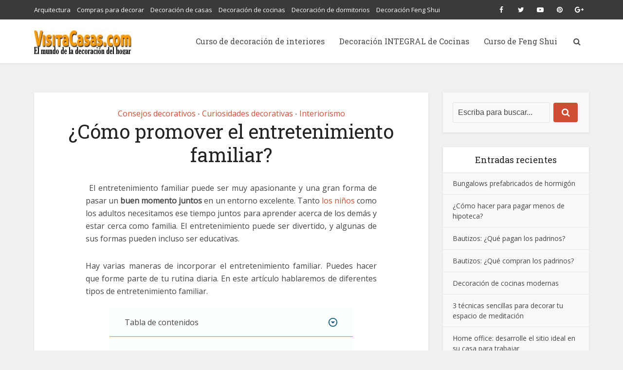

--- FILE ---
content_type: text/html; charset=UTF-8
request_url: https://www.visitacasas.com/consejos/decorando-para-navidad-por-que-hacerlo-una-actividad-familiar/
body_size: 42432
content:
<!DOCTYPE html>
<html lang="es" prefix="og: https://ogp.me/ns#" class="no-js no-svg">

<head>

<meta http-equiv="Content-Type" content="text/html; charset=UTF-8" />
<meta name="viewport" content="user-scalable=yes, width=device-width, initial-scale=1.0, maximum-scale=1, minimum-scale=1">
<link rel="profile" href="https://gmpg.org/xfn/11" />
		<script type="text/javascript">
			window.flatStyles = window.flatStyles || ''

			window.lightspeedOptimizeStylesheet = function () {
				const currentStylesheet = document.querySelector( '.tcb-lightspeed-style:not([data-ls-optimized])' )

				if ( currentStylesheet ) {
					try {
						if ( currentStylesheet.sheet && currentStylesheet.sheet.cssRules ) {
							if ( window.flatStyles ) {
								if ( this.optimizing ) {
									setTimeout( window.lightspeedOptimizeStylesheet.bind( this ), 24 )
								} else {
									this.optimizing = true;

									let rulesIndex = 0;

									while ( rulesIndex < currentStylesheet.sheet.cssRules.length ) {
										const rule = currentStylesheet.sheet.cssRules[ rulesIndex ]
										/* remove rules that already exist in the page */
										if ( rule.type === CSSRule.STYLE_RULE && window.flatStyles.includes( `${rule.selectorText}{` ) ) {
											currentStylesheet.sheet.deleteRule( rulesIndex )
										} else {
											rulesIndex ++
										}
									}
									/* optimize, mark it such, move to the next file, append the styles we have until now */
									currentStylesheet.setAttribute( 'data-ls-optimized', '1' )

									window.flatStyles += currentStylesheet.innerHTML

									this.optimizing = false
								}
							} else {
								window.flatStyles = currentStylesheet.innerHTML
								currentStylesheet.setAttribute( 'data-ls-optimized', '1' )
							}
						}
					} catch ( error ) {
						console.warn( error )
					}

					if ( currentStylesheet.parentElement.tagName !== 'HEAD' ) {
						/* always make sure that those styles end up in the head */
						const stylesheetID = currentStylesheet.id;
						/**
						 * make sure that there is only one copy of the css
						 * e.g display CSS
						 */
						if ( ( ! stylesheetID || ( stylesheetID && ! document.querySelector( `head #${stylesheetID}` ) ) ) ) {
							document.head.prepend( currentStylesheet )
						} else {
							currentStylesheet.remove();
						}
					}
				}
			}

			window.lightspeedOptimizeFlat = function ( styleSheetElement ) {
				if ( document.querySelectorAll( 'link[href*="thrive_flat.css"]' ).length > 1 ) {
					/* disable this flat if we already have one */
					styleSheetElement.setAttribute( 'disabled', true )
				} else {
					/* if this is the first one, make sure he's in head */
					if ( styleSheetElement.parentElement.tagName !== 'HEAD' ) {
						document.head.append( styleSheetElement )
					}
				}
			}
		</script>
		<style type="text/css" id="tcb-style-base-post-1292"  onLoad="typeof window.lightspeedOptimizeStylesheet === 'function' && window.lightspeedOptimizeStylesheet()" class="tcb-lightspeed-style">.thrv_wrapper .tve-content-box-background{position:absolute;width:100%;left:0px;top:0px;overflow:hidden;background-clip:padding-box;height:100% !important;}.tve-cb{display:inline-block;vertical-align:middle;clear:both;overflow:visible;width:100%;z-index:1;position:relative;min-height:10px;}.tcb-icon{display:inline-block;width:1em;height:1em;line-height:1em;vertical-align:middle;stroke-width:0;stroke:currentcolor;fill:currentcolor;box-sizing:content-box;transform:rotate(var(--tcb-icon-rotation-angle,0deg));}svg.tcb-icon path:not([fill="none"]),symbol[id^="tcb-icon-"] path:not([fill="none"]){transition:none 0s ease 0s;fill:inherit !important;stroke:inherit !important;}.thrv_wrapper.thrv-divider{padding-top:20px;padding-bottom:20px;margin:0px;}.thrv_wrapper.thrv-divider hr{margin:0px;}.thrv_wrapper.thrv-divider.tve-vert-divider{padding:0px;min-height:100%;}.thrv_wrapper.thrv-divider.tve-vert-divider hr{min-width:1px;height:100% !important;background-repeat:repeat-y !important;border:none !important;}.thrv_wrapper.thrv-divider.tve-vert-divider hr.tve_sep-1{background-image:linear-gradient(rgb(217,217,217),rgb(217,217,217));}.tve_sep-1{min-width:10px;border-bottom-style:solid !important;border-top:0px !important;border-left:0px !important;border-right:0px !important;}.tve-toc{--tve-toc-indent:30px;position:relative;height:auto !important;}.tve-toc div:not(.thrv_icon){box-sizing:border-box;}.tve-toc .tve_ct_content{flex-wrap:wrap;}.tve-toc .ct_column{max-width:100%;}.tve-toc .ct_column div{max-width:100%;}.tve-toc .ct_column:not(:last-child){padding-right:5px;}.tve-toc .ct_column:not(:first-child){padding-left:5px;}.tve-toc.canvas-mode::before{content:none;}.tve-toc .tve-toc-list{position:relative;}.tve-toc .tve-toc-heading{margin:0px;color:var(--tve-color);display:flex;-webkit-box-align:baseline;align-items:baseline;}.tve-toc .tve-toc-heading.tve-toc-heading-level1{margin-left:var(--tve-toc-indent);}.tve-toc .tve-toc-heading.tve-toc-heading-level2{margin-left:calc(var(--tve-toc-indent) * 2);}.tve-toc .tve-toc-heading .tve-toc-anchor,.tve-toc .tve-toc-heading .tve-toc-number{overflow:hidden;display:flex;-webkit-box-align:center;align-items:center;color:inherit;font:inherit;letter-spacing:inherit;overflow-wrap:break-word;text-decoration:inherit !important;}.tve-toc .tve-toc-heading .tve-toc-anchor:hover,.tve-toc .tve-toc-heading .tve-toc-anchor.tve-state-expanded,.tve-toc .tve-toc-heading .tve-toc-number:hover,.tve-toc .tve-toc-heading .tve-toc-number.tve-state-expanded{color:inherit;font:inherit;letter-spacing:inherit;}.tve-toc .tve-toc-number:not(:empty){margin-right:0.4em;}.tve-toc .tve-toc-number:not(:empty).thrv_wrapper{margin:3px;}.tve-toc .ct_column{background-image:none !important;}.tve-toc .tve-vert-divider{display:none;}.tve-toc .tve-vert-divider:not(:last-child){display:block;}.tve-toc.tve-toc-expandable .tve-toc-title{cursor:pointer !important;}.tve-toc.tve-toc-expandable .tve-toc-title *{cursor:pointer !important;}.tve-toc.tve-toc-expandable .tve-toc-title-icon{display:none !important;}.tve-toc .tve-toc-title{width:100%;z-index:1;position:relative;}.tve-toc .tve-toc-title.show-icon .tve-toc-title-icon{-webkit-box-pack:center;justify-content:center;-webkit-box-align:center;align-items:center;display:flex !important;}.tve-toc .tve-toc-title.reverse > .tve-cb{-webkit-box-orient:horizontal;-webkit-box-direction:reverse;flex-direction:row-reverse;}.tve-toc .tve-toc-title.reverse .tve-toc-title-icon{margin-right:0px;margin-left:8px;}.tve-toc .tve-toc-title > .tve-cb{display:flex;-webkit-box-pack:center;justify-content:center;-webkit-box-align:center;align-items:center;overflow:visible;}.tve-toc .tve-toc-title .tve-toc-title-icon{color:var(--tve-color);margin-right:8px;transition:transform 0.25s ease 0s,-webkit-transform 0.25s ease 0s;transform:rotate(var(--animation-angle,0deg));display:none !important;}.tve-toc .tve-toc-title .thrv_text_element{width:100%;}.tve-toc .tve-toc-bullet{height:100%;display:flex;-webkit-box-align:center;align-items:center;-webkit-box-pack:center;justify-content:center;box-sizing:content-box;min-width:fit-content;min-width:-moz-fit-content;min-width:-moz-fit-content;min-width:fit-content;cursor:pointer !important;}.tve-toc .tve-toc-bullet.thrv_wrapper{margin:5px;}.tve-toc .tve-toc-number{min-width:fit-content;}.tve-toc .tve-toc-number{min-width:-moz-fit-content;}.tve-toc .tve-toc-number{min-width:-moz-fit-content;}.tve-toc .tve-toc-number{min-width:fit-content;cursor:pointer !important;}.tve-toc .tve-toc-number:not(:empty){margin-right:0.4em;}.tve-toc .tve-toc-bullet,.tve-toc .tve-toc-number{align-self:baseline;}.tve-toc .tve-toc-anchor{align-self:center;}.tve-toc .tve-toc-bullet,.tve-toc .tve-toc-number{padding:0px;}.tve-toc-bullet{width:12px;height:12px;font-size:12px;}.tve_image_caption{position:relative;}.tve_image_caption:not(.tcb-mm-image.tve-tab-image){height:auto !important;}.tve_image_caption .tve_image{max-width:100%;width:100%;}.thrv_text_element a:not(.tcb-button-link){font-size:inherit;}.tcb-style-wrap strong{font-weight:var(--g-bold-weight,bold);}.tcb-plain-text{cursor:text;}.thrv_text_element{overflow-wrap:break-word;}article{box-sizing:border-box;transition:opacity 1s ease-in-out 0s;width:100%;}html{text-rendering:auto !important;}html body{text-rendering:auto !important;}.thrv_wrapper{margin-top:20px;margin-bottom:20px;padding:1px;}.thrv_wrapper div{box-sizing:content-box;}.thrv_wrapper.thrv_text_element{margin:0px;}p{font-size:1em;}.tve_clearfix::after{content:"";display:block;clear:both;visibility:hidden;line-height:0;height:0px;}.tve_image{border-radius:0px;box-shadow:none;}div .tve_image_caption{padding:0px;max-width:100% !important;box-sizing:border-box !important;}.tve_image_caption .tve_image_frame{display:block;max-width:100%;position:relative;overflow:hidden;}.tve_image_caption .tve_image{display:block;padding:0px;height:auto;}.tve-toc-content{width:100%;}.tve-toc-content.tve_p_right{float:right;}.tve-toc-content.tve_p_left{float:left;}.tve-toc-content.tve_p_center{margin-left:auto !important;margin-right:auto !important;}.tve-toc-content .tve_ct_content{text-align:left;display:flex;-webkit-box-align:stretch;align-items:stretch;}.tve-toc-content .ct_column{-webkit-box-flex:1;flex:1 1 0px;}.tve-toc-content .ct_column:not(:last-child){background-image:repeating-linear-gradient(rgb(176,177,181) 0px,rgb(59,59,60) 1px,rgb(59,59,60) 2px,rgb(176,177,181) 3px,transparent 3px,transparent 6px);background-size:1px 6px;background-repeat:repeat-y;background-position:calc(100% - 2px) 0px;}.tve-toc-content .tve_ct_title{display:inline-block;color:rgb(255,255,255);padding:5px 50px;font-size:20px;margin:0px 0px 10px;text-align:center;}.tve-toc-content .tve_ct_level0{box-sizing:border-box;color:rgb(75,75,75);font-size:16px;padding:0px 10px;text-decoration:none;width:100%;display:block;font-weight:bold;margin:10px 0px 5px;}.tve-toc-content .tve_ct_level1{box-sizing:border-box;color:rgb(75,75,75);font-size:16px;text-decoration:none;width:100%;display:block;padding:0px 20px;margin:6px 0px 4px;}.tve-toc-content .tve_ct_level2{box-sizing:border-box;color:rgb(75,75,75);font-size:16px;text-decoration:none;width:100%;display:block;margin:3px 0px 1px;padding:0px 30px;}.tve-toc-content .ct_column a,.tve-toc-content .ct_column a:visited,.tve-toc-content .ct_column a:active{box-sizing:border-box;font-size:16px;text-decoration:none;}.tve-toc-content .ct_column a.tve_ct_level0,.tve-toc-content .ct_column a:visited.tve_ct_level0,.tve-toc-content .ct_column a:active.tve_ct_level0{font-weight:bold;margin:10px 0px 5px;}.tve-toc-content .ct_column a.tve_ct_level1,.tve-toc-content .ct_column a:visited.tve_ct_level1,.tve-toc-content .ct_column a:active.tve_ct_level1{padding-left:40px;margin:6px 0px 4px;}.tve-toc-content .ct_column a.tve_ct_level2,.tve-toc-content .ct_column a:visited.tve_ct_level2,.tve-toc-content .ct_column a:active.tve_ct_level2{padding-left:60px;margin:3px 0px 1px;}.tve-toc-content .ct_column a:hover,.tve-toc-content .ct_column a:visited:hover,.tve-toc-content .ct_column a:active:hover{text-decoration:underline;}.tve-toc-content.tve_blue a:hover{color:rgb(78,122,199) !important;}.tve-toc-content.tve_blue .tve_ct_title{background-color:rgb(78,122,199);}.tve-toc-content.tve_green a:hover{color:rgb(69,191,85) !important;}.tve-toc-content.tve_green .tve_ct_title{background-color:rgb(69,191,85);}.tve-toc-content.tve_black a:hover{color:rgb(89,89,89) !important;}.tve-toc-content.tve_black .tve_ct_title{background-color:rgb(89,89,89);}.tve-toc-content.tve_orange a:hover{color:rgb(255,113,44) !important;}.tve-toc-content.tve_orange .tve_ct_title{background-color:rgb(255,113,44);}.tve-toc-content.tve_purple a:hover{color:rgb(151,104,209) !important;}.tve-toc-content.tve_purple .tve_ct_title{background-color:rgb(151,104,209);}.tve-toc-content.tve_red a:hover{color:rgb(233,60,49) !important;}.tve-toc-content.tve_red .tve_ct_title{background-color:rgb(233,60,49);}.tve-toc-content.tve_teal a:hover{color:teal !important;}.tve-toc-content.tve_teal .tve_ct_title{background-color:teal;}.tve-toc-content.tve_white a:hover{color:rgb(75,75,75);}.tve-toc-content.tve_white .tve_ct_title{background-color:rgb(239,239,239);color:rgb(89,89,89);}.tve-toc-content.tve_white .tve_contents_table{background-color:rgb(255,255,255);}.tvd-toast{-webkit-box-pack:justify;justify-content:space-between;}.tvd-toast.tve-fe-message{top:50px;width:60%;padding:0px;color:rgb(0,0,0);max-width:500px;position:fixed;z-index:9999993;left:50%;}.tvd-toast.tve-fe-message .tve-toast-message{position:relative;left:-50%;background:rgb(255,255,255);box-shadow:rgb(167,167,167) 0px 0px 15px 0px;}.tvd-toast.tve-fe-message .tve-toast-icon-container{display:inline-block;width:50px;background:green;color:rgb(255,255,255);height:100%;position:absolute;}.tvd-toast.tve-fe-message .tve-toast-message-container{padding:20px 10px 20px 70px;margin:auto 0px;font-family:Roboto,sans-serif;font-size:16px;}.tvd-toast.tve-fe-message span{text-align:center;display:flex;-webkit-box-pack:center;justify-content:center;-webkit-box-orient:vertical;-webkit-box-direction:normal;flex-direction:column;-webkit-box-align:center;align-items:center;min-height:50px;height:100%;width:100%;}.tve_flt .tve_sep{border:none;margin:0px !important;max-width:100% !important;}.tve_flt .thrv_wrapper > .tve_sep{width:100%;background-color:transparent;}@media (max-width:767px){html{overflow-x:hidden !important;}html,body{max-width:100vw !important;}}@media screen and (max-device-width:480px){body{text-size-adjust:none;}}</style>
<!-- Optimización para motores de búsqueda de Rank Math -  https://rankmath.com/ -->
<title>¿Cómo promover el entretenimiento familiar? - VisitaCasas.com</title>
<meta name="description" content="La decoración navideña debe ser una actividad familiar dado que el mismo espíritu navideño conlleva la reunión de los seres queridos frente a actividades comunes."/>
<meta name="robots" content="follow, index, max-snippet:-1, max-video-preview:-1, max-image-preview:large"/>
<link rel="canonical" href="https://www.visitacasas.com/consejos/decorando-para-navidad-por-que-hacerlo-una-actividad-familiar/" />
<meta property="og:locale" content="es_ES" />
<meta property="og:type" content="article" />
<meta property="og:title" content="¿Cómo promover el entretenimiento familiar? - VisitaCasas.com" />
<meta property="og:description" content="La decoración navideña debe ser una actividad familiar dado que el mismo espíritu navideño conlleva la reunión de los seres queridos frente a actividades comunes." />
<meta property="og:url" content="https://www.visitacasas.com/consejos/decorando-para-navidad-por-que-hacerlo-una-actividad-familiar/" />
<meta property="og:site_name" content="VisitaCasas.com" />
<meta property="article:publisher" content="https://www.facebook.com/visitacasas/" />
<meta property="article:author" content="https://www.facebook.com/visitacasas/" />
<meta property="article:tag" content="arbol de navidad" />
<meta property="article:tag" content="decoración navideña" />
<meta property="article:tag" content="navidad" />
<meta property="article:section" content="Consejos decorativos" />
<meta property="og:updated_time" content="2021-11-26T18:57:41+00:00" />
<meta property="og:image" content="https://www.visitacasas.com/wp-content/uploads/2021/11/31428262_a-large-ferris-wheel.jpg" />
<meta property="og:image:secure_url" content="https://www.visitacasas.com/wp-content/uploads/2021/11/31428262_a-large-ferris-wheel.jpg" />
<meta property="og:image:width" content="400" />
<meta property="og:image:height" content="600" />
<meta property="og:image:alt" content="¿Cómo promover el entretenimiento familiar?" />
<meta property="og:image:type" content="image/jpeg" />
<meta property="article:published_time" content="2009-02-22T15:27:14+00:00" />
<meta property="article:modified_time" content="2021-11-26T18:57:41+00:00" />
<meta name="twitter:card" content="summary_large_image" />
<meta name="twitter:title" content="¿Cómo promover el entretenimiento familiar? - VisitaCasas.com" />
<meta name="twitter:description" content="La decoración navideña debe ser una actividad familiar dado que el mismo espíritu navideño conlleva la reunión de los seres queridos frente a actividades comunes." />
<meta name="twitter:site" content="@visitacasas" />
<meta name="twitter:creator" content="@visitacasas" />
<meta name="twitter:image" content="https://www.visitacasas.com/wp-content/uploads/2021/11/31428262_a-large-ferris-wheel.jpg" />
<meta name="twitter:label1" content="Escrito por" />
<meta name="twitter:data1" content="Nilda Nora" />
<meta name="twitter:label2" content="Tiempo de lectura" />
<meta name="twitter:data2" content="4 minutos" />
<script type="application/ld+json" class="rank-math-schema">{"@context":"https://schema.org","@graph":[{"@type":"Organization","@id":"https://www.visitacasas.com/#organization","name":"VisitaCasas.com","url":"https://www.visitacasas.com","sameAs":["https://www.facebook.com/visitacasas/","https://twitter.com/visitacasas"]},{"@type":"WebSite","@id":"https://www.visitacasas.com/#website","url":"https://www.visitacasas.com","name":"VisitaCasas.com","publisher":{"@id":"https://www.visitacasas.com/#organization"},"inLanguage":"es"},{"@type":"ImageObject","@id":"https://www.visitacasas.com/wp-content/uploads/2009/12/Arbol-de-Navidad3.jpg","url":"https://www.visitacasas.com/wp-content/uploads/2009/12/Arbol-de-Navidad3.jpg","width":"200","height":"200","inLanguage":"es"},{"@type":"BreadcrumbList","@id":"https://www.visitacasas.com/consejos/decorando-para-navidad-por-que-hacerlo-una-actividad-familiar/#breadcrumb","itemListElement":[{"@type":"ListItem","position":"1","item":{"@id":"https://www.visitacasas.com","name":"Inicio"}},{"@type":"ListItem","position":"2","item":{"@id":"https://www.visitacasas.com/category/consejos/","name":"Consejos decorativos"}},{"@type":"ListItem","position":"3","item":{"@id":"https://www.visitacasas.com/consejos/decorando-para-navidad-por-que-hacerlo-una-actividad-familiar/","name":"\u00bfC\u00f3mo promover el entretenimiento familiar?"}}]},{"@type":"WebPage","@id":"https://www.visitacasas.com/consejos/decorando-para-navidad-por-que-hacerlo-una-actividad-familiar/#webpage","url":"https://www.visitacasas.com/consejos/decorando-para-navidad-por-que-hacerlo-una-actividad-familiar/","name":"\u00bfC\u00f3mo promover el entretenimiento familiar? - VisitaCasas.com","datePublished":"2009-02-22T15:27:14+00:00","dateModified":"2021-11-26T18:57:41+00:00","isPartOf":{"@id":"https://www.visitacasas.com/#website"},"primaryImageOfPage":{"@id":"https://www.visitacasas.com/wp-content/uploads/2009/12/Arbol-de-Navidad3.jpg"},"inLanguage":"es","breadcrumb":{"@id":"https://www.visitacasas.com/consejos/decorando-para-navidad-por-que-hacerlo-una-actividad-familiar/#breadcrumb"}},{"@type":"Person","@id":"https://www.visitacasas.com/author/admincasas/","name":"Nilda Nora","url":"https://www.visitacasas.com/author/admincasas/","image":{"@type":"ImageObject","@id":"https://secure.gravatar.com/avatar/86f979d2fe7996b322f4320263dfe523c525612956e20fe61141333ca8bbf166?s=96&amp;d=mm&amp;r=g","url":"https://secure.gravatar.com/avatar/86f979d2fe7996b322f4320263dfe523c525612956e20fe61141333ca8bbf166?s=96&amp;d=mm&amp;r=g","caption":"Nilda Nora","inLanguage":"es"},"sameAs":["https://www.visitacasas.com/sobre-nosotros/","https://www.facebook.com/visitacasas/","https://twitter.com/https://twitter.com/visitacasas"],"worksFor":{"@id":"https://www.visitacasas.com/#organization"}},{"@type":"Article","headline":"\u00bfC\u00f3mo promover el entretenimiento familiar? - VisitaCasas.com","datePublished":"2009-02-22T15:27:14+00:00","dateModified":"2021-11-26T18:57:41+00:00","articleSection":"Consejos decorativos, Curiosidades decorativas, Interiorismo","author":{"@id":"https://www.visitacasas.com/author/admincasas/","name":"Nilda Nora"},"publisher":{"@id":"https://www.visitacasas.com/#organization"},"description":"La decoraci\u00f3n navide\u00f1a debe ser una actividad familiar dado que el mismo esp\u00edritu navide\u00f1o conlleva la reuni\u00f3n de los seres queridos frente a actividades comunes.","name":"\u00bfC\u00f3mo promover el entretenimiento familiar? - VisitaCasas.com","@id":"https://www.visitacasas.com/consejos/decorando-para-navidad-por-que-hacerlo-una-actividad-familiar/#richSnippet","isPartOf":{"@id":"https://www.visitacasas.com/consejos/decorando-para-navidad-por-que-hacerlo-una-actividad-familiar/#webpage"},"image":{"@id":"https://www.visitacasas.com/wp-content/uploads/2009/12/Arbol-de-Navidad3.jpg"},"inLanguage":"es","mainEntityOfPage":{"@id":"https://www.visitacasas.com/consejos/decorando-para-navidad-por-que-hacerlo-una-actividad-familiar/#webpage"}}]}</script>
<!-- /Plugin Rank Math WordPress SEO -->

<link rel='dns-prefetch' href='//fonts.googleapis.com' />
<link rel="alternate" type="application/rss+xml" title="VisitaCasas.com &raquo; Feed" href="https://www.visitacasas.com/feed/" />
<link rel="alternate" type="application/rss+xml" title="VisitaCasas.com &raquo; Feed de los comentarios" href="https://www.visitacasas.com/comments/feed/" />
<link rel="alternate" type="application/rss+xml" title="VisitaCasas.com &raquo; Comentario ¿Cómo promover el entretenimiento familiar? del feed" href="https://www.visitacasas.com/consejos/decorando-para-navidad-por-que-hacerlo-una-actividad-familiar/feed/" />
<link rel="alternate" title="oEmbed (JSON)" type="application/json+oembed" href="https://www.visitacasas.com/wp-json/oembed/1.0/embed?url=https%3A%2F%2Fwww.visitacasas.com%2Fconsejos%2Fdecorando-para-navidad-por-que-hacerlo-una-actividad-familiar%2F" />
<link rel="alternate" title="oEmbed (XML)" type="text/xml+oembed" href="https://www.visitacasas.com/wp-json/oembed/1.0/embed?url=https%3A%2F%2Fwww.visitacasas.com%2Fconsejos%2Fdecorando-para-navidad-por-que-hacerlo-una-actividad-familiar%2F&#038;format=xml" />
<style id='wp-img-auto-sizes-contain-inline-css' type='text/css'>
img:is([sizes=auto i],[sizes^="auto," i]){contain-intrinsic-size:3000px 1500px}
/*# sourceURL=wp-img-auto-sizes-contain-inline-css */
</style>
<style id='wp-emoji-styles-inline-css' type='text/css'>

	img.wp-smiley, img.emoji {
		display: inline !important;
		border: none !important;
		box-shadow: none !important;
		height: 1em !important;
		width: 1em !important;
		margin: 0 0.07em !important;
		vertical-align: -0.1em !important;
		background: none !important;
		padding: 0 !important;
	}
/*# sourceURL=wp-emoji-styles-inline-css */
</style>
<style id='wp-block-library-inline-css' type='text/css'>
:root{--wp-block-synced-color:#7a00df;--wp-block-synced-color--rgb:122,0,223;--wp-bound-block-color:var(--wp-block-synced-color);--wp-editor-canvas-background:#ddd;--wp-admin-theme-color:#007cba;--wp-admin-theme-color--rgb:0,124,186;--wp-admin-theme-color-darker-10:#006ba1;--wp-admin-theme-color-darker-10--rgb:0,107,160.5;--wp-admin-theme-color-darker-20:#005a87;--wp-admin-theme-color-darker-20--rgb:0,90,135;--wp-admin-border-width-focus:2px}@media (min-resolution:192dpi){:root{--wp-admin-border-width-focus:1.5px}}.wp-element-button{cursor:pointer}:root .has-very-light-gray-background-color{background-color:#eee}:root .has-very-dark-gray-background-color{background-color:#313131}:root .has-very-light-gray-color{color:#eee}:root .has-very-dark-gray-color{color:#313131}:root .has-vivid-green-cyan-to-vivid-cyan-blue-gradient-background{background:linear-gradient(135deg,#00d084,#0693e3)}:root .has-purple-crush-gradient-background{background:linear-gradient(135deg,#34e2e4,#4721fb 50%,#ab1dfe)}:root .has-hazy-dawn-gradient-background{background:linear-gradient(135deg,#faaca8,#dad0ec)}:root .has-subdued-olive-gradient-background{background:linear-gradient(135deg,#fafae1,#67a671)}:root .has-atomic-cream-gradient-background{background:linear-gradient(135deg,#fdd79a,#004a59)}:root .has-nightshade-gradient-background{background:linear-gradient(135deg,#330968,#31cdcf)}:root .has-midnight-gradient-background{background:linear-gradient(135deg,#020381,#2874fc)}:root{--wp--preset--font-size--normal:16px;--wp--preset--font-size--huge:42px}.has-regular-font-size{font-size:1em}.has-larger-font-size{font-size:2.625em}.has-normal-font-size{font-size:var(--wp--preset--font-size--normal)}.has-huge-font-size{font-size:var(--wp--preset--font-size--huge)}.has-text-align-center{text-align:center}.has-text-align-left{text-align:left}.has-text-align-right{text-align:right}.has-fit-text{white-space:nowrap!important}#end-resizable-editor-section{display:none}.aligncenter{clear:both}.items-justified-left{justify-content:flex-start}.items-justified-center{justify-content:center}.items-justified-right{justify-content:flex-end}.items-justified-space-between{justify-content:space-between}.screen-reader-text{border:0;clip-path:inset(50%);height:1px;margin:-1px;overflow:hidden;padding:0;position:absolute;width:1px;word-wrap:normal!important}.screen-reader-text:focus{background-color:#ddd;clip-path:none;color:#444;display:block;font-size:1em;height:auto;left:5px;line-height:normal;padding:15px 23px 14px;text-decoration:none;top:5px;width:auto;z-index:100000}html :where(.has-border-color){border-style:solid}html :where([style*=border-top-color]){border-top-style:solid}html :where([style*=border-right-color]){border-right-style:solid}html :where([style*=border-bottom-color]){border-bottom-style:solid}html :where([style*=border-left-color]){border-left-style:solid}html :where([style*=border-width]){border-style:solid}html :where([style*=border-top-width]){border-top-style:solid}html :where([style*=border-right-width]){border-right-style:solid}html :where([style*=border-bottom-width]){border-bottom-style:solid}html :where([style*=border-left-width]){border-left-style:solid}html :where(img[class*=wp-image-]){height:auto;max-width:100%}:where(figure){margin:0 0 1em}html :where(.is-position-sticky){--wp-admin--admin-bar--position-offset:var(--wp-admin--admin-bar--height,0px)}@media screen and (max-width:600px){html :where(.is-position-sticky){--wp-admin--admin-bar--position-offset:0px}}

/*# sourceURL=wp-block-library-inline-css */
</style><style id='global-styles-inline-css' type='text/css'>
:root{--wp--preset--aspect-ratio--square: 1;--wp--preset--aspect-ratio--4-3: 4/3;--wp--preset--aspect-ratio--3-4: 3/4;--wp--preset--aspect-ratio--3-2: 3/2;--wp--preset--aspect-ratio--2-3: 2/3;--wp--preset--aspect-ratio--16-9: 16/9;--wp--preset--aspect-ratio--9-16: 9/16;--wp--preset--color--black: #000000;--wp--preset--color--cyan-bluish-gray: #abb8c3;--wp--preset--color--white: #ffffff;--wp--preset--color--pale-pink: #f78da7;--wp--preset--color--vivid-red: #cf2e2e;--wp--preset--color--luminous-vivid-orange: #ff6900;--wp--preset--color--luminous-vivid-amber: #fcb900;--wp--preset--color--light-green-cyan: #7bdcb5;--wp--preset--color--vivid-green-cyan: #00d084;--wp--preset--color--pale-cyan-blue: #8ed1fc;--wp--preset--color--vivid-cyan-blue: #0693e3;--wp--preset--color--vivid-purple: #9b51e0;--wp--preset--color--vce-acc: #cf4d35;--wp--preset--color--vce-meta: #9b9b9b;--wp--preset--color--vce-txt: #444444;--wp--preset--color--vce-bg: #ffffff;--wp--preset--color--vce-cat-0: ;--wp--preset--gradient--vivid-cyan-blue-to-vivid-purple: linear-gradient(135deg,rgb(6,147,227) 0%,rgb(155,81,224) 100%);--wp--preset--gradient--light-green-cyan-to-vivid-green-cyan: linear-gradient(135deg,rgb(122,220,180) 0%,rgb(0,208,130) 100%);--wp--preset--gradient--luminous-vivid-amber-to-luminous-vivid-orange: linear-gradient(135deg,rgb(252,185,0) 0%,rgb(255,105,0) 100%);--wp--preset--gradient--luminous-vivid-orange-to-vivid-red: linear-gradient(135deg,rgb(255,105,0) 0%,rgb(207,46,46) 100%);--wp--preset--gradient--very-light-gray-to-cyan-bluish-gray: linear-gradient(135deg,rgb(238,238,238) 0%,rgb(169,184,195) 100%);--wp--preset--gradient--cool-to-warm-spectrum: linear-gradient(135deg,rgb(74,234,220) 0%,rgb(151,120,209) 20%,rgb(207,42,186) 40%,rgb(238,44,130) 60%,rgb(251,105,98) 80%,rgb(254,248,76) 100%);--wp--preset--gradient--blush-light-purple: linear-gradient(135deg,rgb(255,206,236) 0%,rgb(152,150,240) 100%);--wp--preset--gradient--blush-bordeaux: linear-gradient(135deg,rgb(254,205,165) 0%,rgb(254,45,45) 50%,rgb(107,0,62) 100%);--wp--preset--gradient--luminous-dusk: linear-gradient(135deg,rgb(255,203,112) 0%,rgb(199,81,192) 50%,rgb(65,88,208) 100%);--wp--preset--gradient--pale-ocean: linear-gradient(135deg,rgb(255,245,203) 0%,rgb(182,227,212) 50%,rgb(51,167,181) 100%);--wp--preset--gradient--electric-grass: linear-gradient(135deg,rgb(202,248,128) 0%,rgb(113,206,126) 100%);--wp--preset--gradient--midnight: linear-gradient(135deg,rgb(2,3,129) 0%,rgb(40,116,252) 100%);--wp--preset--font-size--small: 13px;--wp--preset--font-size--medium: 20px;--wp--preset--font-size--large: 21px;--wp--preset--font-size--x-large: 42px;--wp--preset--font-size--normal: 16px;--wp--preset--font-size--huge: 28px;--wp--preset--spacing--20: 0.44rem;--wp--preset--spacing--30: 0.67rem;--wp--preset--spacing--40: 1rem;--wp--preset--spacing--50: 1.5rem;--wp--preset--spacing--60: 2.25rem;--wp--preset--spacing--70: 3.38rem;--wp--preset--spacing--80: 5.06rem;--wp--preset--shadow--natural: 6px 6px 9px rgba(0, 0, 0, 0.2);--wp--preset--shadow--deep: 12px 12px 50px rgba(0, 0, 0, 0.4);--wp--preset--shadow--sharp: 6px 6px 0px rgba(0, 0, 0, 0.2);--wp--preset--shadow--outlined: 6px 6px 0px -3px rgb(255, 255, 255), 6px 6px rgb(0, 0, 0);--wp--preset--shadow--crisp: 6px 6px 0px rgb(0, 0, 0);}:where(.is-layout-flex){gap: 0.5em;}:where(.is-layout-grid){gap: 0.5em;}body .is-layout-flex{display: flex;}.is-layout-flex{flex-wrap: wrap;align-items: center;}.is-layout-flex > :is(*, div){margin: 0;}body .is-layout-grid{display: grid;}.is-layout-grid > :is(*, div){margin: 0;}:where(.wp-block-columns.is-layout-flex){gap: 2em;}:where(.wp-block-columns.is-layout-grid){gap: 2em;}:where(.wp-block-post-template.is-layout-flex){gap: 1.25em;}:where(.wp-block-post-template.is-layout-grid){gap: 1.25em;}.has-black-color{color: var(--wp--preset--color--black) !important;}.has-cyan-bluish-gray-color{color: var(--wp--preset--color--cyan-bluish-gray) !important;}.has-white-color{color: var(--wp--preset--color--white) !important;}.has-pale-pink-color{color: var(--wp--preset--color--pale-pink) !important;}.has-vivid-red-color{color: var(--wp--preset--color--vivid-red) !important;}.has-luminous-vivid-orange-color{color: var(--wp--preset--color--luminous-vivid-orange) !important;}.has-luminous-vivid-amber-color{color: var(--wp--preset--color--luminous-vivid-amber) !important;}.has-light-green-cyan-color{color: var(--wp--preset--color--light-green-cyan) !important;}.has-vivid-green-cyan-color{color: var(--wp--preset--color--vivid-green-cyan) !important;}.has-pale-cyan-blue-color{color: var(--wp--preset--color--pale-cyan-blue) !important;}.has-vivid-cyan-blue-color{color: var(--wp--preset--color--vivid-cyan-blue) !important;}.has-vivid-purple-color{color: var(--wp--preset--color--vivid-purple) !important;}.has-black-background-color{background-color: var(--wp--preset--color--black) !important;}.has-cyan-bluish-gray-background-color{background-color: var(--wp--preset--color--cyan-bluish-gray) !important;}.has-white-background-color{background-color: var(--wp--preset--color--white) !important;}.has-pale-pink-background-color{background-color: var(--wp--preset--color--pale-pink) !important;}.has-vivid-red-background-color{background-color: var(--wp--preset--color--vivid-red) !important;}.has-luminous-vivid-orange-background-color{background-color: var(--wp--preset--color--luminous-vivid-orange) !important;}.has-luminous-vivid-amber-background-color{background-color: var(--wp--preset--color--luminous-vivid-amber) !important;}.has-light-green-cyan-background-color{background-color: var(--wp--preset--color--light-green-cyan) !important;}.has-vivid-green-cyan-background-color{background-color: var(--wp--preset--color--vivid-green-cyan) !important;}.has-pale-cyan-blue-background-color{background-color: var(--wp--preset--color--pale-cyan-blue) !important;}.has-vivid-cyan-blue-background-color{background-color: var(--wp--preset--color--vivid-cyan-blue) !important;}.has-vivid-purple-background-color{background-color: var(--wp--preset--color--vivid-purple) !important;}.has-black-border-color{border-color: var(--wp--preset--color--black) !important;}.has-cyan-bluish-gray-border-color{border-color: var(--wp--preset--color--cyan-bluish-gray) !important;}.has-white-border-color{border-color: var(--wp--preset--color--white) !important;}.has-pale-pink-border-color{border-color: var(--wp--preset--color--pale-pink) !important;}.has-vivid-red-border-color{border-color: var(--wp--preset--color--vivid-red) !important;}.has-luminous-vivid-orange-border-color{border-color: var(--wp--preset--color--luminous-vivid-orange) !important;}.has-luminous-vivid-amber-border-color{border-color: var(--wp--preset--color--luminous-vivid-amber) !important;}.has-light-green-cyan-border-color{border-color: var(--wp--preset--color--light-green-cyan) !important;}.has-vivid-green-cyan-border-color{border-color: var(--wp--preset--color--vivid-green-cyan) !important;}.has-pale-cyan-blue-border-color{border-color: var(--wp--preset--color--pale-cyan-blue) !important;}.has-vivid-cyan-blue-border-color{border-color: var(--wp--preset--color--vivid-cyan-blue) !important;}.has-vivid-purple-border-color{border-color: var(--wp--preset--color--vivid-purple) !important;}.has-vivid-cyan-blue-to-vivid-purple-gradient-background{background: var(--wp--preset--gradient--vivid-cyan-blue-to-vivid-purple) !important;}.has-light-green-cyan-to-vivid-green-cyan-gradient-background{background: var(--wp--preset--gradient--light-green-cyan-to-vivid-green-cyan) !important;}.has-luminous-vivid-amber-to-luminous-vivid-orange-gradient-background{background: var(--wp--preset--gradient--luminous-vivid-amber-to-luminous-vivid-orange) !important;}.has-luminous-vivid-orange-to-vivid-red-gradient-background{background: var(--wp--preset--gradient--luminous-vivid-orange-to-vivid-red) !important;}.has-very-light-gray-to-cyan-bluish-gray-gradient-background{background: var(--wp--preset--gradient--very-light-gray-to-cyan-bluish-gray) !important;}.has-cool-to-warm-spectrum-gradient-background{background: var(--wp--preset--gradient--cool-to-warm-spectrum) !important;}.has-blush-light-purple-gradient-background{background: var(--wp--preset--gradient--blush-light-purple) !important;}.has-blush-bordeaux-gradient-background{background: var(--wp--preset--gradient--blush-bordeaux) !important;}.has-luminous-dusk-gradient-background{background: var(--wp--preset--gradient--luminous-dusk) !important;}.has-pale-ocean-gradient-background{background: var(--wp--preset--gradient--pale-ocean) !important;}.has-electric-grass-gradient-background{background: var(--wp--preset--gradient--electric-grass) !important;}.has-midnight-gradient-background{background: var(--wp--preset--gradient--midnight) !important;}.has-small-font-size{font-size: var(--wp--preset--font-size--small) !important;}.has-medium-font-size{font-size: var(--wp--preset--font-size--medium) !important;}.has-large-font-size{font-size: var(--wp--preset--font-size--large) !important;}.has-x-large-font-size{font-size: var(--wp--preset--font-size--x-large) !important;}
/*# sourceURL=global-styles-inline-css */
</style>

<style id='classic-theme-styles-inline-css' type='text/css'>
/*! This file is auto-generated */
.wp-block-button__link{color:#fff;background-color:#32373c;border-radius:9999px;box-shadow:none;text-decoration:none;padding:calc(.667em + 2px) calc(1.333em + 2px);font-size:1.125em}.wp-block-file__button{background:#32373c;color:#fff;text-decoration:none}
/*# sourceURL=/wp-includes/css/classic-themes.min.css */
</style>
<link rel='stylesheet' id='toc-screen-css' href='https://www.visitacasas.com/wp-content/plugins/table-of-contents-plus/screen.min.css?ver=2411.1' type='text/css' media='all' />
<style id='toc-screen-inline-css' type='text/css'>
div#toc_container {background: #f9f9f9;border: 1px solid #aaaaaa;}div#toc_container p.toc_title a,div#toc_container ul.toc_list a {color: #ff8400;}
/*# sourceURL=toc-screen-inline-css */
</style>
<link rel='stylesheet' id='vce-fonts-css' href='https://fonts.googleapis.com/css?family=Open+Sans%3A400%7CRoboto+Slab%3A400&#038;subset=latin%2Clatin-ext&#038;ver=2.9.2' type='text/css' media='all' />
<link rel='stylesheet' id='vce-style-css' href='https://www.visitacasas.com/wp-content/themes/voice/assets/css/main.css?ver=2.9.2' type='text/css' media='all' />
<style id='vce-style-inline-css' type='text/css'>
body, button, input, select, textarea {font-size: 1.6rem;}.vce-single .entry-headline p{font-size: 2.2rem;}.main-navigation a{font-size: 1.6rem;}.sidebar .widget-title{font-size: 1.8rem;}.sidebar .widget, .vce-lay-c .entry-content, .vce-lay-h .entry-content {font-size: 1.4rem;}.vce-featured-link-article{font-size: 5.2rem;}.vce-featured-grid-big.vce-featured-grid .vce-featured-link-article{font-size: 3.4rem;}.vce-featured-grid .vce-featured-link-article{font-size: 2.2rem;}h1 { font-size: 4.0rem; }h2 { font-size: 4.0rem; }h3 { font-size: 3.5rem; }h4 { font-size: 2.5rem; }h5 { font-size: 2.0rem; }h6 { font-size: 1.8rem; }.comment-reply-title, .main-box-title{font-size: 2.2rem;}h1.entry-title{font-size: 4.0rem;}.vce-lay-a .entry-title a{font-size: 3.4rem;}.vce-lay-b .entry-title{font-size: 2.4rem;}.vce-lay-c .entry-title, .vce-sid-none .vce-lay-c .entry-title{font-size: 2.2rem;}.vce-lay-d .entry-title{font-size: 1.5rem;}.vce-lay-e .entry-title{font-size: 1.4rem;}.vce-lay-f .entry-title{font-size: 1.4rem;}.vce-lay-g .entry-title a, .vce-lay-g .entry-title a:hover{font-size: 3.0rem;}.vce-lay-h .entry-title{font-size: 2.4rem;}.entry-meta div,.entry-meta div a,.vce-lay-g .meta-item,.vce-lay-c .meta-item{font-size: 1.4rem;}.vce-lay-d .meta-category a,.vce-lay-d .entry-meta div,.vce-lay-d .entry-meta div a,.vce-lay-e .entry-meta div,.vce-lay-e .entry-meta div a,.vce-lay-e .fn,.vce-lay-e .meta-item{font-size: 1.3rem;}body {background-color:#f0f0f0;}body,.mks_author_widget h3,.site-description,.meta-category a,textarea {font-family: 'Open Sans';font-weight: 400;}h1,h2,h3,h4,h5,h6,blockquote,.vce-post-link,.site-title,.site-title a,.main-box-title,.comment-reply-title,.entry-title a,.vce-single .entry-headline p,.vce-prev-next-link,.author-title,.mks_pullquote,.widget_rss ul li .rsswidget,#bbpress-forums .bbp-forum-title,#bbpress-forums .bbp-topic-permalink {font-family: 'Roboto Slab';font-weight: 400;}.main-navigation a,.sidr a{font-family: 'Roboto Slab';font-weight: 400;}.vce-single .entry-content,.vce-single .entry-headline,.vce-single .entry-footer,.vce-share-bar {width: 600px;}.vce-lay-a .lay-a-content{width: 600px;max-width: 600px;}.vce-page .entry-content,.vce-page .entry-title-page {width: 600px;}.vce-sid-none .vce-single .entry-content,.vce-sid-none .vce-single .entry-headline,.vce-sid-none .vce-single .entry-footer {width: 600px;}.vce-sid-none .vce-page .entry-content,.vce-sid-none .vce-page .entry-title-page,.error404 .entry-content {width: 600px;max-width: 600px;}body, button, input, select, textarea{color: #444444;}h1,h2,h3,h4,h5,h6,.entry-title a,.prev-next-nav a,#bbpress-forums .bbp-forum-title, #bbpress-forums .bbp-topic-permalink,.woocommerce ul.products li.product .price .amount{color: #232323;}a,.entry-title a:hover,.vce-prev-next-link:hover,.vce-author-links a:hover,.required,.error404 h4,.prev-next-nav a:hover,#bbpress-forums .bbp-forum-title:hover, #bbpress-forums .bbp-topic-permalink:hover,.woocommerce ul.products li.product h3:hover,.woocommerce ul.products li.product h3:hover mark,.main-box-title a:hover{color: #cf4d35;}.vce-square,.vce-main-content .mejs-controls .mejs-time-rail .mejs-time-current,button,input[type="button"],input[type="reset"],input[type="submit"],.vce-button,.pagination-wapper a,#vce-pagination .next.page-numbers,#vce-pagination .prev.page-numbers,#vce-pagination .page-numbers,#vce-pagination .page-numbers.current,.vce-link-pages a,#vce-pagination a,.vce-load-more a,.vce-slider-pagination .owl-nav > div,.vce-mega-menu-posts-wrap .owl-nav > div,.comment-reply-link:hover,.vce-featured-section a,.vce-lay-g .vce-featured-info .meta-category a,.vce-404-menu a,.vce-post.sticky .meta-image:before,#vce-pagination .page-numbers:hover,#bbpress-forums .bbp-pagination .current,#bbpress-forums .bbp-pagination a:hover,.woocommerce #respond input#submit,.woocommerce a.button,.woocommerce button.button,.woocommerce input.button,.woocommerce ul.products li.product .added_to_cart,.woocommerce #respond input#submit:hover,.woocommerce a.button:hover,.woocommerce button.button:hover,.woocommerce input.button:hover,.woocommerce ul.products li.product .added_to_cart:hover,.woocommerce #respond input#submit.alt,.woocommerce a.button.alt,.woocommerce button.button.alt,.woocommerce input.button.alt,.woocommerce #respond input#submit.alt:hover, .woocommerce a.button.alt:hover, .woocommerce button.button.alt:hover, .woocommerce input.button.alt:hover,.woocommerce span.onsale,.woocommerce .widget_price_filter .ui-slider .ui-slider-range,.woocommerce .widget_price_filter .ui-slider .ui-slider-handle,.comments-holder .navigation .page-numbers.current,.vce-lay-a .vce-read-more:hover,.vce-lay-c .vce-read-more:hover{background-color: #cf4d35;}#vce-pagination .page-numbers,.comments-holder .navigation .page-numbers{background: transparent;color: #cf4d35;border: 1px solid #cf4d35;}.comments-holder .navigation .page-numbers:hover{background: #cf4d35;border: 1px solid #cf4d35;}.bbp-pagination-links a{background: transparent;color: #cf4d35;border: 1px solid #cf4d35 !important;}#vce-pagination .page-numbers.current,.bbp-pagination-links span.current,.comments-holder .navigation .page-numbers.current{border: 1px solid #cf4d35;}.widget_categories .cat-item:before,.widget_categories .cat-item .count{background: #cf4d35;}.comment-reply-link,.vce-lay-a .vce-read-more,.vce-lay-c .vce-read-more{border: 1px solid #cf4d35;}.entry-meta div,.entry-meta-count,.entry-meta div a,.comment-metadata a,.meta-category span,.meta-author-wrapped,.wp-caption .wp-caption-text,.widget_rss .rss-date,.sidebar cite,.site-footer cite,.sidebar .vce-post-list .entry-meta div,.sidebar .vce-post-list .entry-meta div a,.sidebar .vce-post-list .fn,.sidebar .vce-post-list .fn a,.site-footer .vce-post-list .entry-meta div,.site-footer .vce-post-list .entry-meta div a,.site-footer .vce-post-list .fn,.site-footer .vce-post-list .fn a,#bbpress-forums .bbp-topic-started-by,#bbpress-forums .bbp-topic-started-in,#bbpress-forums .bbp-forum-info .bbp-forum-content,#bbpress-forums p.bbp-topic-meta,span.bbp-admin-links a,.bbp-reply-post-date,#bbpress-forums li.bbp-header,#bbpress-forums li.bbp-footer,.woocommerce .woocommerce-result-count,.woocommerce .product_meta{color: #9b9b9b;}.main-box-title, .comment-reply-title, .main-box-head{background: #ffffff;color: #232323;}.main-box-title a{color: #232323;}.sidebar .widget .widget-title a{color: #232323;}.main-box,.comment-respond,.prev-next-nav{background: #f9f9f9;}.vce-post,ul.comment-list > li.comment,.main-box-single,.ie8 .vce-single,#disqus_thread,.vce-author-card,.vce-author-card .vce-content-outside,.mks-bredcrumbs-container,ul.comment-list > li.pingback{background: #ffffff;}.mks_tabs.horizontal .mks_tab_nav_item.active{border-bottom: 1px solid #ffffff;}.mks_tabs.horizontal .mks_tab_item,.mks_tabs.vertical .mks_tab_nav_item.active,.mks_tabs.horizontal .mks_tab_nav_item.active{background: #ffffff;}.mks_tabs.vertical .mks_tab_nav_item.active{border-right: 1px solid #ffffff;}#vce-pagination,.vce-slider-pagination .owl-controls,.vce-content-outside,.comments-holder .navigation{background: #f3f3f3;}.sidebar .widget-title{background: #ffffff;color: #232323;}.sidebar .widget{background: #f9f9f9;}.sidebar .widget,.sidebar .widget li a,.sidebar .mks_author_widget h3 a,.sidebar .mks_author_widget h3,.sidebar .vce-search-form .vce-search-input,.sidebar .vce-search-form .vce-search-input:focus{color: #444444;}.sidebar .widget li a:hover,.sidebar .widget a,.widget_nav_menu li.menu-item-has-children:hover:after,.widget_pages li.page_item_has_children:hover:after{color: #cf4d35;}.sidebar .tagcloud a {border: 1px solid #cf4d35;}.sidebar .mks_author_link,.sidebar .tagcloud a:hover,.sidebar .mks_themeforest_widget .more,.sidebar button,.sidebar input[type="button"],.sidebar input[type="reset"],.sidebar input[type="submit"],.sidebar .vce-button,.sidebar .bbp_widget_login .button{background-color: #cf4d35;}.sidebar .mks_author_widget .mks_autor_link_wrap,.sidebar .mks_themeforest_widget .mks_read_more,.widget .meks-instagram-follow-link {background: #f3f3f3;}.sidebar #wp-calendar caption,.sidebar .recentcomments,.sidebar .post-date,.sidebar #wp-calendar tbody{color: rgba(68,68,68,0.7);}.site-footer{background: #373941;}.site-footer .widget-title{color: #ffffff;}.site-footer,.site-footer .widget,.site-footer .widget li a,.site-footer .mks_author_widget h3 a,.site-footer .mks_author_widget h3,.site-footer .vce-search-form .vce-search-input,.site-footer .vce-search-form .vce-search-input:focus{color: #f9f9f9;}.site-footer .widget li a:hover,.site-footer .widget a,.site-info a{color: #cf4d35;}.site-footer .tagcloud a {border: 1px solid #cf4d35;}.site-footer .mks_author_link,.site-footer .mks_themeforest_widget .more,.site-footer button,.site-footer input[type="button"],.site-footer input[type="reset"],.site-footer input[type="submit"],.site-footer .vce-button,.site-footer .tagcloud a:hover{background-color: #cf4d35;}.site-footer #wp-calendar caption,.site-footer .recentcomments,.site-footer .post-date,.site-footer #wp-calendar tbody,.site-footer .site-info{color: rgba(249,249,249,0.7);}.top-header,.top-nav-menu li .sub-menu{background: #3a3a3a;}.top-header,.top-header a{color: #ffffff;}.top-header .vce-search-form .vce-search-input,.top-header .vce-search-input:focus,.top-header .vce-search-submit{color: #ffffff;}.top-header .vce-search-form .vce-search-input::-webkit-input-placeholder { color: #ffffff;}.top-header .vce-search-form .vce-search-input:-moz-placeholder { color: #ffffff;}.top-header .vce-search-form .vce-search-input::-moz-placeholder { color: #ffffff;}.top-header .vce-search-form .vce-search-input:-ms-input-placeholder { color: #ffffff;}.header-1-wrapper{height: 90px;padding-top: 15px;}.header-2-wrapper,.header-3-wrapper{height: 90px;}.header-2-wrapper .site-branding,.header-3-wrapper .site-branding{top: 15px;left: 0px;}.site-title a, .site-title a:hover{color: #232323;}.site-description{color: #aaaaaa;}.main-header{background-color: #ffffff;}.header-bottom-wrapper{background: #fcfcfc;}.vce-header-ads{margin: 0px 0;}.header-3-wrapper .nav-menu > li > a{padding: 35px 15px;}.header-sticky,.sidr{background: rgba(255,255,255,0.95);}.ie8 .header-sticky{background: #ffffff;}.main-navigation a,.nav-menu .vce-mega-menu > .sub-menu > li > a,.sidr li a,.vce-menu-parent{color: #4a4a4a;}.nav-menu > li:hover > a,.nav-menu > .current_page_item > a,.nav-menu > .current-menu-item > a,.nav-menu > .current-menu-ancestor > a,.main-navigation a.vce-item-selected,.main-navigation ul ul li:hover > a,.nav-menu ul .current-menu-item a,.nav-menu ul .current_page_item a,.vce-menu-parent:hover,.sidr li a:hover,.sidr li.sidr-class-current_page_item > a,.main-navigation li.current-menu-item.fa:before,.vce-responsive-nav{color: #cf4d35;}#sidr-id-vce_main_navigation_menu .soc-nav-menu li a:hover {color: #ffffff;}.nav-menu > li:hover > a,.nav-menu > .current_page_item > a,.nav-menu > .current-menu-item > a,.nav-menu > .current-menu-ancestor > a,.main-navigation a.vce-item-selected,.main-navigation ul ul,.header-sticky .nav-menu > .current_page_item:hover > a,.header-sticky .nav-menu > .current-menu-item:hover > a,.header-sticky .nav-menu > .current-menu-ancestor:hover > a,.header-sticky .main-navigation a.vce-item-selected:hover{background-color: #ffffff;}.search-header-wrap ul {border-top: 2px solid #cf4d35;}.vce-cart-icon a.vce-custom-cart span,.sidr-class-vce-custom-cart .sidr-class-vce-cart-count {background: #cf4d35;font-family: 'Open Sans';}.vce-border-top .main-box-title{border-top: 2px solid #cf4d35;}.tagcloud a:hover,.sidebar .widget .mks_author_link,.sidebar .widget.mks_themeforest_widget .more,.site-footer .widget .mks_author_link,.site-footer .widget.mks_themeforest_widget .more,.vce-lay-g .entry-meta div,.vce-lay-g .fn,.vce-lay-g .fn a{color: #FFF;}.vce-featured-header .vce-featured-header-background{opacity: 0.5}.vce-featured-grid .vce-featured-header-background,.vce-post-big .vce-post-img:after,.vce-post-slider .vce-post-img:after{opacity: 0.5}.vce-featured-grid .owl-item:hover .vce-grid-text .vce-featured-header-background,.vce-post-big li:hover .vce-post-img:after,.vce-post-slider li:hover .vce-post-img:after {opacity: 0.8}.vce-featured-grid.vce-featured-grid-big .vce-featured-header-background,.vce-post-big .vce-post-img:after,.vce-post-slider .vce-post-img:after{opacity: 0.5}.vce-featured-grid.vce-featured-grid-big .owl-item:hover .vce-grid-text .vce-featured-header-background,.vce-post-big li:hover .vce-post-img:after,.vce-post-slider li:hover .vce-post-img:after {opacity: 0.8}#back-top {background: #323232}.sidr input[type=text]{background: rgba(74,74,74,0.1);color: rgba(74,74,74,0.5);}.is-style-solid-color{background-color: #cf4d35;color: #ffffff;}.wp-block-image figcaption{color: #9b9b9b;}.wp-block-cover .wp-block-cover-image-text, .wp-block-cover .wp-block-cover-text, .wp-block-cover h2, .wp-block-cover-image .wp-block-cover-image-text, .wp-block-cover-image .wp-block-cover-text, .wp-block-cover-image h2,p.has-drop-cap:not(:focus)::first-letter,p.wp-block-subhead{font-family: 'Roboto Slab';font-weight: 400;}.wp-block-cover .wp-block-cover-image-text, .wp-block-cover .wp-block-cover-text, .wp-block-cover h2, .wp-block-cover-image .wp-block-cover-image-text, .wp-block-cover-image .wp-block-cover-text, .wp-block-cover-image h2{font-size: 2.5rem;}p.wp-block-subhead{font-size: 2.2rem;}.wp-block-button__link{background: #cf4d35}.wp-block-search .wp-block-search__button{color: #ffffff}.meta-image:hover a img,.vce-lay-h .img-wrap:hover .meta-image > img,.img-wrp:hover img,.vce-gallery-big:hover img,.vce-gallery .gallery-item:hover img,.wp-block-gallery .blocks-gallery-item:hover img,.vce_posts_widget .vce-post-big li:hover img,.vce-featured-grid .owl-item:hover img,.vce-post-img:hover img,.mega-menu-img:hover img{-webkit-transform: scale(1.1);-moz-transform: scale(1.1);-o-transform: scale(1.1);-ms-transform: scale(1.1);transform: scale(1.1);}.has-small-font-size{ font-size: 1.2rem;}.has-large-font-size{ font-size: 1.9rem;}.has-huge-font-size{ font-size: 2.3rem;}@media(min-width: 671px){.has-small-font-size{ font-size: 1.3rem;}.has-normal-font-size{ font-size: 1.6rem;}.has-large-font-size{ font-size: 2.1rem;}.has-huge-font-size{ font-size: 2.8rem;}}.has-vce-acc-background-color{ background-color: #cf4d35;}.has-vce-acc-color{ color: #cf4d35;}.has-vce-meta-background-color{ background-color: #9b9b9b;}.has-vce-meta-color{ color: #9b9b9b;}.has-vce-txt-background-color{ background-color: #444444;}.has-vce-txt-color{ color: #444444;}.has-vce-bg-background-color{ background-color: #ffffff;}.has-vce-bg-color{ color: #ffffff;}.has-vce-cat-0-background-color{ background-color: ;}.has-vce-cat-0-color{ color: ;}
/*# sourceURL=vce-style-inline-css */
</style>
<link rel='stylesheet' id='vce-font-awesome-css' href='https://www.visitacasas.com/wp-content/themes/voice/assets/css/font-awesome.min.css?ver=2.9.2' type='text/css' media='all' />
<link rel='stylesheet' id='vce-responsive-css' href='https://www.visitacasas.com/wp-content/themes/voice/assets/css/responsive.css?ver=2.9.2' type='text/css' media='all' />
<link rel='stylesheet' id='tcm-front-styles-css-css' href='https://www.visitacasas.com/wp-content/plugins/thrive-comments/assets/css/styles.css?ver=10.8.5' type='text/css' media='all' />
<link rel='stylesheet' id='dashicons-css' href='https://www.visitacasas.com/wp-includes/css/dashicons.min.css?ver=4f0dc356f1d43aab00da758dfce9da29' type='text/css' media='all' />
<link rel='stylesheet' id='wp-auth-check-css' href='https://www.visitacasas.com/wp-includes/css/wp-auth-check.min.css?ver=4f0dc356f1d43aab00da758dfce9da29' type='text/css' media='all' />
<script type="text/javascript" src="https://www.visitacasas.com/wp-includes/js/jquery/jquery.min.js?ver=3.7.1" id="jquery-core-js"></script>
<script type="text/javascript" src="https://www.visitacasas.com/wp-includes/js/jquery/jquery-migrate.min.js?ver=3.4.1" id="jquery-migrate-js"></script>
<script type="text/javascript" src="https://www.visitacasas.com/wp-includes/js/jquery/ui/core.min.js?ver=1.13.3" id="jquery-ui-core-js"></script>
<script type="text/javascript" src="https://www.visitacasas.com/wp-includes/js/jquery/ui/menu.min.js?ver=1.13.3" id="jquery-ui-menu-js"></script>
<script type="text/javascript" src="https://www.visitacasas.com/wp-includes/js/dist/dom-ready.min.js?ver=f77871ff7694fffea381" id="wp-dom-ready-js"></script>
<script type="text/javascript" src="https://www.visitacasas.com/wp-includes/js/dist/hooks.min.js?ver=dd5603f07f9220ed27f1" id="wp-hooks-js"></script>
<script type="text/javascript" src="https://www.visitacasas.com/wp-includes/js/dist/i18n.min.js?ver=c26c3dc7bed366793375" id="wp-i18n-js"></script>
<script type="text/javascript" id="wp-i18n-js-after">
/* <![CDATA[ */
wp.i18n.setLocaleData( { 'text direction\u0004ltr': [ 'ltr' ] } );
//# sourceURL=wp-i18n-js-after
/* ]]> */
</script>
<script type="text/javascript" id="wp-a11y-js-translations">
/* <![CDATA[ */
( function( domain, translations ) {
	var localeData = translations.locale_data[ domain ] || translations.locale_data.messages;
	localeData[""].domain = domain;
	wp.i18n.setLocaleData( localeData, domain );
} )( "default", {"translation-revision-date":"2026-01-07 19:47:18+0000","generator":"GlotPress\/4.0.3","domain":"messages","locale_data":{"messages":{"":{"domain":"messages","plural-forms":"nplurals=2; plural=n != 1;","lang":"es"},"Notifications":["Avisos"]}},"comment":{"reference":"wp-includes\/js\/dist\/a11y.js"}} );
//# sourceURL=wp-a11y-js-translations
/* ]]> */
</script>
<script type="text/javascript" src="https://www.visitacasas.com/wp-includes/js/dist/a11y.min.js?ver=cb460b4676c94bd228ed" id="wp-a11y-js"></script>
<script type="text/javascript" src="https://www.visitacasas.com/wp-includes/js/jquery/ui/autocomplete.min.js?ver=1.13.3" id="jquery-ui-autocomplete-js"></script>
<script type="text/javascript" src="https://www.visitacasas.com/wp-includes/js/imagesloaded.min.js?ver=5.0.0" id="imagesloaded-js"></script>
<script type="text/javascript" src="https://www.visitacasas.com/wp-includes/js/masonry.min.js?ver=4.2.2" id="masonry-js"></script>
<script type="text/javascript" src="https://www.visitacasas.com/wp-includes/js/jquery/jquery.masonry.min.js?ver=3.1.2b" id="jquery-masonry-js"></script>
<script type="text/javascript" id="tve_frontend-js-extra">
/* <![CDATA[ */
var tve_frontend_options = {"ajaxurl":"https://www.visitacasas.com/wp-admin/admin-ajax.php","is_editor_page":"","page_events":[],"is_single":"1","social_fb_app_id":"","dash_url":"https://www.visitacasas.com/wp-content/plugins/thrive-visual-editor/thrive-dashboard","queried_object":{"ID":1292,"post_author":"1"},"query_vars":{"page":"","name":"decorando-para-navidad-por-que-hacerlo-una-actividad-familiar","category_name":"consejos"},"$_POST":[],"translations":{"Copy":"Copy","empty_username":"ERROR: The username field is empty.","empty_password":"ERROR: The password field is empty.","empty_login":"ERROR: Enter a username or email address.","min_chars":"At least %s characters are needed","no_headings":"No headings found","registration_err":{"required_field":"\u003Cstrong\u003EError\u003C/strong\u003E: This field is required","required_email":"\u003Cstrong\u003EError\u003C/strong\u003E: Please type your email address","invalid_email":"\u003Cstrong\u003EError\u003C/strong\u003E: The email address isn&#8217;t correct","passwordmismatch":"\u003Cstrong\u003EError\u003C/strong\u003E: Password mismatch"}},"routes":{"posts":"https://www.visitacasas.com/wp-json/tcb/v1/posts","video_reporting":"https://www.visitacasas.com/wp-json/tcb/v1/video-reporting"},"nonce":"47e60b2f58","allow_video_src":"","google_client_id":"208521075357-6u6lg9huq2ib5pe6vm17ggq8dd3ia8tl.apps.googleusercontent.com","google_api_key":null,"facebook_app_id":"246922205339398","lead_generation_custom_tag_apis":["activecampaign","aweber","convertkit","drip","klicktipp","mailchimp","sendlane","zapier"],"post_request_data":[],"user_profile_nonce":"2b4c933be6","ip":"18.223.120.58","current_user":[],"post_id":"1292","post_title":"\u00bfC\u00f3mo promover el entretenimiento familiar?","post_type":"post","post_url":"https://www.visitacasas.com/consejos/decorando-para-navidad-por-que-hacerlo-una-actividad-familiar/","is_lp":"","conditional_display":{"is_tooltip_dismissed":false}};
//# sourceURL=tve_frontend-js-extra
/* ]]> */
</script>
<script type="text/javascript" src="https://www.visitacasas.com/wp-content/plugins/thrive-visual-editor/editor/js/dist/modules/general.min.js?ver=10.8.5" id="tve_frontend-js"></script>
<script type="text/javascript" src="https://www.visitacasas.com/wp-content/plugins/thrive-comments/assets/js/libs-frontend.min.js?ver=10.8.5" id="libs-frontend-js"></script>
<link rel="https://api.w.org/" href="https://www.visitacasas.com/wp-json/" /><link rel="alternate" title="JSON" type="application/json" href="https://www.visitacasas.com/wp-json/wp/v2/posts/1292" /><link rel="EditURI" type="application/rsd+xml" title="RSD" href="https://www.visitacasas.com/xmlrpc.php?rsd" />
<meta name="generator" content="Redux 4.5.10" /><!-- HFCM by 99 Robots - Snippet # 1: Analytics -->
<!-- Global site tag (gtag.js) - Google Analytics -->
<script async src="https://www.googletagmanager.com/gtag/js?id=G-2LQ29Y943D"></script>
<script>
  window.dataLayer = window.dataLayer || [];
  function gtag(){dataLayer.push(arguments);}
  gtag('js', new Date());

  gtag('config', 'G-2LQ29Y943D');
</script>

<!-- /end HFCM by 99 Robots -->
<style>

    /* for unique landing page accent color values,  put any new css added here inside tcb-bridge/js/editor */

    /* accent color */
    #thrive-comments .tcm-color-ac,
    #thrive-comments .tcm-color-ac span {
        color: #03a9f4;
    }

    /* accent color background */
    #thrive-comments .tcm-background-color-ac,
    #thrive-comments .tcm-background-color-ac-h:hover span,
    #thrive-comments .tcm-background-color-ac-active:active {
        background-color: #03a9f4    }

    /* accent color border */
    #thrive-comments .tcm-border-color-ac {
        border-color: #03a9f4;
        outline: none;
    }

    #thrive-comments .tcm-border-color-ac-h:hover {
        border-color: #03a9f4;
    }

    #thrive-comments .tcm-border-bottom-color-ac {
        border-bottom-color: #03a9f4;
    }

    /* accent color fill*/
    #thrive-comments .tcm-svg-fill-ac {
        fill: #03a9f4;
    }

    /* accent color for general elements */

    /* inputs */
    #thrive-comments textarea:focus,
    #thrive-comments input:focus {
        border-color: #03a9f4;
        box-shadow: inset 0 0 3px#03a9f4;
    }

    /* links */
    #thrive-comments a {
        color: #03a9f4;
    }

    /*
	* buttons and login links
	* using id to override the default css border-bottom
	*/
    #thrive-comments button,
    #thrive-comments #tcm-login-up,
    #thrive-comments #tcm-login-down {
        color: #03a9f4;
        border-color: #03a9f4;
    }

    /* general buttons hover and active functionality */
    #thrive-comments button:hover,
    #thrive-comments button:focus,
    #thrive-comments button:active {
        background-color: #03a9f4    }

</style>
<style type="text/css" id="tve_global_variables">:root{--tcb-background-author-image:url(https://secure.gravatar.com/avatar/86f979d2fe7996b322f4320263dfe523c525612956e20fe61141333ca8bbf166?s=256&d=mm&r=g);--tcb-background-user-image:url();--tcb-background-featured-image-thumbnail:url(https://www.visitacasas.com/wp-content/plugins/thrive-visual-editor/editor/css/images/featured_image.png);}</style><style type="text/css" id="thrive-default-styles"></style>			<style class="tve_custom_style">@media (min-width: 300px){[data-css="tve-u-17d5d844827"]{width: 528px;--tve-alignment:center;float: none;--tve-border-radius:30px;border-radius: 30px;overflow: hidden;margin-left: auto !important;margin-right: auto !important;}[data-css="tve-u-17d5d908198"]{margin: 20px !important;padding: 0px !important;}[data-css="tve-u-17d5d908194"]{--tve-toc-indent:11px;max-width: 500px;float: none;z-index: 3;position: relative;padding: 0px !important;margin-left: auto !important;margin-right: auto !important;--tcb-local-color-8bb71:rgb(55,179,233);--tcb-local-color-299bb:rgb(251,254,255);--tcb-local-color-0040f:rgb(24,93,124);}[data-css="tve-u-17d5d908196"]{background-image: linear-gradient(var(--tcb-local-color-299bb),var(--tcb-local-color-299bb))!important;background-size: auto !important;background-position: 50% 50% !important;background-attachment: scroll !important;background-repeat: no-repeat !important;--tve-applied-background-image:linear-gradient(var$(--tcb-local-color-299bb),var$(--tcb-local-color-299bb))!important;}:not(#tve) [data-css="tve-u-17d5d908199"]{background-image: none !important;}[data-css="tve-u-17d5d908197"]{padding: 15px 30px !important;margin-top: 0px !important;margin-bottom: 0px !important;border-bottom: 1px solid var(--tcb-local-color-8bb71)!important;border-right: none !important;border-left: none !important;border-top: 1px solid rgba(55,179,233,0) !important;}[data-css="tve-u-17d5d90819a"]{text-align: left;border: none;color: var(--tve-color,var(--tcb-local-color-8bb71));--tve-color:var(--tcb-local-color-8bb71);--tcb-applied-color:var$(--tcb-local-color-8bb71);text-transform: var(--tve-text-transform,none);--tve-text-transform:none;font-weight: var(--tve-font-weight,var(--g-regular-weight,normal));--tve-font-weight:var(--g-regular-weight,normal);font-family: var(--tve-font-family,inherit);--tve-font-family: inherit;letter-spacing: var(--tve-letter-spacing,2px);--tve-letter-spacing:2px;font-size: var(--tve-font-size,15px);--tve-font-size:15px;line-height: var(--tve-line-height,1.6em);--tve-line-height:1.6em;padding: 7px 10px !important;margin-bottom: 3px !important;margin-top: 3px !important;background-color: rgba(255,255,255,0) !important;}:not(#tve) [data-css="tve-u-17d5d90819a"]:hover{color: var(--tve-color,var(--tcb-local-color-0040f))!important;--tve-color:var(--tcb-local-color-0040f)!important;--tcb-applied-color:var$(--tcb-local-color-0040f)!important;}[data-css="tve-u-17d5d90819a"].tve-state-expanded{font-style: var(--tve-font-style,normal);--tve-font-style:normal;text-decoration: var(--tve-text-decoration,none);--tve-text-decoration:none;color: var(--tve-color,rgb(255,255,255));--tve-color:rgb(255,255,255);--tcb-applied-color:rgb(255,255,255);background-color: var(--tcb-local-color-8bb71)!important;}[data-css="tve-u-17d5d90819c"]{letter-spacing: var(--tve-letter-spacing,1px);--tve-letter-spacing:1px;color: var(--tve-color,var(--tcb-local-color-8bb71));--tve-color:var(--tcb-local-color-8bb71);--tcb-applied-color:var$(--tcb-local-color-8bb71);border-bottom: none;font-size: var(--tve-font-size,15px);--tve-font-size:15px;font-weight: var(--tve-font-weight,var(--g-regular-weight,normal));--tve-font-weight:var(--g-regular-weight,normal);font-family: var(--tve-font-family,inherit);--tve-font-family: inherit;line-height: var(--tve-line-height,1.6em);--tve-line-height:1.6em;padding: 7px 10px !important;margin-top: 3px !important;margin-bottom: 3px !important;}:not(#tve) [data-css="tve-u-17d5d90819c"]:hover{color: var(--tve-color,var(--tcb-local-color-0040f) )!important;--tve-color:var(--tcb-local-color-0040f)!important;--tcb-applied-color:var$(--tcb-local-color-0040f)!important;}[data-css="tve-u-17d5d90819c"].tve-state-expanded{text-decoration: var(--tve-text-decoration,none);--tve-text-decoration:none;color: var(--tve-color,rgb(255,255,255));--tve-color:rgb(255,255,255);--tcb-applied-color:rgb(255,255,255);background-color: var(--tcb-local-color-8bb71)!important;}[data-css="tve-u-17d5d90819d"]{letter-spacing: var(--tve-letter-spacing,1px);--tve-letter-spacing:1px;color: var(--tve-color,var(--tcb-local-color-8bb71));--tve-color:var(--tcb-local-color-8bb71);--tcb-applied-color:var$(--tcb-local-color-8bb71);border-bottom: none;font-size: var(--tve-font-size,15px);--tve-font-size:15px;font-weight: var(--tve-font-weight,var(--g-regular-weight,normal));--tve-font-weight:var(--g-regular-weight,normal);font-family: var(--tve-font-family,inherit);--tve-font-family: inherit;line-height: var(--tve-line-height,1.6em);--tve-line-height:1.6em;padding: 7px 10px !important;margin-top: 3px !important;margin-bottom: 3px !important;}:not(#tve) [data-css="tve-u-17d5d90819d"]:hover{color: var(--tve-color,var(--tcb-local-color-0040f))!important;--tve-color:var(--tcb-local-color-0040f)!important;--tcb-applied-color:var$(--tcb-local-color-0040f)!important;}[data-css="tve-u-17d5d90819d"].tve-state-expanded{text-decoration: var(--tve-text-decoration,none);--tve-text-decoration:none;color: var(--tve-color,rgb(255,255,255));--tve-color:rgb(255,255,255);--tcb-applied-color:rgb(255,255,255);background-color: var(--tcb-local-color-8bb71)!important;}[data-css="tve-u-17d5d908197"].tve-state-expanded{--animation-angle:45deg;border-top: 1px solid var(--tcb-local-color-8bb71)!important;border-right: none !important;border-bottom: 1px solid var(--tcb-local-color-8bb71)!important;border-left: none !important;--tve-applied-border:1px solid var$(--tcb-local-color-8bb71)!important;}[data-css="tve-u-17d5d908197"] .tve-toc-title-icon{font-size: 22px !important;width: 22px !important;height: 22px !important;color: var(--tcb-local-color-0040f)!important;--tve-applied-color:var$(--tcb-local-color-0040f)!important;}:not(#tve) [data-css="tve-u-17d5d908197"] > .tve-content-box-background{background-color: transparent !important;--tve-applied-background-color:transparent!important;}:not(#tve) [data-css="tve-u-17d5d908197"].tve-state-expanded > .tve-content-box-background{background-color: rgba(255,255,255,0) !important;--tve-applied-background-color:rgba(255,255,255,0)!important;}[data-css="tve-u-17d5d908197"].tve-state-expanded > .tve-content-box-background{background-color: rgba(255,255,255,0.85) !important;--tve-applied-background-color:rgba(255,255,255,0.85)!important;}:not(#tve) [data-css="tve-u-17d5d908197"]:hover:not(.tve-state-expanded) > .tve-content-box-background{background-color: rgba(255,255,255,0.85) !important;--tve-applied-background-color:rgba(255,255,255,0.85)!important;}[data-css="tve-u-17d5d908195"] .tve_sep{background-image: linear-gradient(rgb(251,254,255),rgb(251,254,255)) !important;width: 1px !important;--tve-applied-background-image:linear-gradient(rgb(251,254,255),rgb(251,254,255))!important;}[data-css="tve-u-1739a10c811"]{font-size: 14px;width: 14px;height: 14px;--tve-icon-size:14px;}[data-css="tve-u-1739a10f33a"]{font-size: 14px;width: 14px;height: 14px;--tve-icon-size:14px;}[data-css="tve-u-17d5d90819b"]{padding: 0px !important;}[data-css="tve-u-173dc81fbbc"]{padding: 0px !important;}[data-css="tve-u-173dc82034e"]{padding: 0px !important;}[data-css="tve-u-17d5d951100"]{width: 300px;--tve-alignment:center;margin-left: auto !important;margin-right: auto !important;float: none;--tve-border-radius:30px;border-radius: 30px;overflow: hidden;}[data-css="tve-u-17d5d97a011"]{width: 522px;--tve-border-radius:30px;border-radius: 30px;overflow: hidden;--tve-alignment:center;margin-left: auto !important;margin-right: auto !important;float: none;}}@media (max-width: 767px){[data-css="tve-u-17d5d908198"]{margin: 20px !important;}[data-css="tve-u-17d5d908197"]{padding-left: 20px !important;padding-right: 20px !important;}[data-css="tve-u-17d5d90819a"]{padding-left: 1px !important;padding-right: 1px !important;}[data-css="tve-u-17d5d90819c"]{padding-left: 1px !important;padding-right: 1px !important;}[data-css="tve-u-17d5d90819d"]{padding-left: 1px !important;padding-right: 1px !important;}}</style> 			<link rel='stylesheet' id='rank-math-review-snippet-css' href='https://www.visitacasas.com/wp-content/plugins/seo-by-rank-math/includes/modules/schema/blocks/schema/assets/css/schema.css?ver=1.0.261' type='text/css' media='all' />
</head>

<body data-rsssl=1 class="wp-singular post-template-default single single-post postid-1292 single-format-standard wp-embed-responsive wp-theme-voice vce-sid-right voice-v_2_9_2">

<div id="vce-main">

<header id="header" class="main-header">
	<div class="top-header">
	<div class="container">

					<div class="vce-wrap-left">
					<ul id="vce_top_navigation_menu" class="top-nav-menu"><li id="menu-item-20370" class="menu-item menu-item-type-taxonomy menu-item-object-category menu-item-20370 vce-cat-4898"><a href="https://www.visitacasas.com/category/arquitectura/">Arquitectura</a></li>
<li id="menu-item-20371" class="menu-item menu-item-type-taxonomy menu-item-object-category menu-item-20371 vce-cat-79"><a href="https://www.visitacasas.com/category/compras/">Compras para decorar</a></li>
<li id="menu-item-20372" class="menu-item menu-item-type-taxonomy menu-item-object-category menu-item-20372 vce-cat-62"><a href="https://www.visitacasas.com/category/casas/">Decoración de casas</a></li>
<li id="menu-item-20373" class="menu-item menu-item-type-taxonomy menu-item-object-category menu-item-20373 vce-cat-76"><a href="https://www.visitacasas.com/category/cocina/">Decoración de cocinas</a></li>
<li id="menu-item-20374" class="menu-item menu-item-type-taxonomy menu-item-object-category menu-item-20374 vce-cat-8"><a href="https://www.visitacasas.com/category/dormitorios/">Decoración de dormitorios</a></li>
<li id="menu-item-20375" class="menu-item menu-item-type-taxonomy menu-item-object-category menu-item-20375 vce-cat-39"><a href="https://www.visitacasas.com/category/feng-shui/">Decoración Feng Shui</a></li>
</ul>			</div>
				
					<div class="vce-wrap-right">
					<div class="menu-social-container"><ul id="vce_social_menu" class="soc-nav-menu"><li id="menu-item-20362" class="menu-item menu-item-type-custom menu-item-object-custom menu-item-20362"><a href="https://www.facebook.com/visitacasas/"><span class="vce-social-name">Facebook</span></a></li>
<li id="menu-item-20363" class="menu-item menu-item-type-custom menu-item-object-custom menu-item-20363"><a href="https://twitter.com/visitacasas"><span class="vce-social-name">Twitter</span></a></li>
<li id="menu-item-20364" class="menu-item menu-item-type-custom menu-item-object-custom menu-item-20364"><a href="https://www.youtube.com/channel/UCDrDvl0x0GmZ9NnQLqVxYDw"><span class="vce-social-name">YouTube</span></a></li>
<li id="menu-item-20376" class="menu-item menu-item-type-custom menu-item-object-custom menu-item-20376"><a href="https://ar.pinterest.com/nilda_nora/"><span class="vce-social-name">Pinterest</span></a></li>
<li id="menu-item-20377" class="menu-item menu-item-type-custom menu-item-object-custom menu-item-20377"><a href="https://plus.google.com/104159551694502051381"><span class="vce-social-name">Google</span></a></li>
</ul></div>
			</div>
		
		


	</div>
</div><div class="container header-main-area header-3-wrapper">	
		<div class="vce-res-nav">
	<a class="vce-responsive-nav" href="#sidr-main"><i class="fa fa-bars"></i></a>
</div>
<div class="site-branding">
	<span class="site-title"><a href="https://www.visitacasas.com/" rel="home" class="has-logo"><picture class="vce-logo"><source media="(min-width: 1024px)" srcset="https://www.visitacasas.com/wp-content/uploads/2018/03/Logo2018.jpg"><source srcset="https://www.visitacasas.com/wp-content/uploads/2018/03/Logo2018.jpg"><img src="https://www.visitacasas.com/wp-content/uploads/2018/03/Logo2018.jpg" alt="VisitaCasas.com"></picture></a></span></div>
		<nav id="site-navigation" class="main-navigation" role="navigation">
	<ul id="vce_main_navigation_menu" class="nav-menu"><li id="menu-item-24578" class="menu-item menu-item-type-custom menu-item-object-custom menu-item-24578"><a href="https://www.visitacasas.com/cursos/decoracion/">Curso de decoración de interiores</a><li id="menu-item-24580" class="menu-item menu-item-type-custom menu-item-object-custom menu-item-24580"><a href="https://www.visitacasas.com/decoracion/cocina/">Decoración INTEGRAL de Cocinas</a><li id="menu-item-26160" class="menu-item menu-item-type-custom menu-item-object-custom menu-item-26160"><a href="https://www.visitacasas.com/feng-shui/como-aprender-feng-shui/">Curso de Feng Shui</a><li class="search-header-wrap"><a class="search_header" href="javascript:void(0)"><i class="fa fa-search"></i></a><ul class="search-header-form-ul"><li><form class="vce-search-form" action="https://www.visitacasas.com/" method="get">
	<input name="s" class="vce-search-input" size="20" type="text" value="Escriba para buscar..." onfocus="(this.value == 'Escriba para buscar...') && (this.value = '')" onblur="(this.value == '') && (this.value = 'Escriba para buscar...')" placeholder="Escriba para buscar..." />
		<button type="submit" class="vce-search-submit"><i class="fa fa-search"></i></button> 
</form></li></ul></li></ul></nav></div></header>


<div id="main-wrapper">


	<div class="vce-ad-below-header vce-ad-container">
    </div>



<div id="content" class="container site-content vce-sid-right">
	
			
	<div id="primary" class="vce-main-content">

		<main id="main" class="main-box main-box-single">

		
			<article id="post-1292" class="vce-single post-1292 post type-post status-publish format-standard hentry category-consejos category-curiosidades category-interiorismo tag-arbol-de-navidad tag-decoracion-navidena tag-navidad">

			<header class="entry-header">
							<span class="meta-category"><a href="https://www.visitacasas.com/category/consejos/" class="category-5">Consejos decorativos</a> <span>&bull;</span> <a href="https://www.visitacasas.com/category/curiosidades/" class="category-15">Curiosidades decorativas</a> <span>&bull;</span> <a href="https://www.visitacasas.com/category/interiorismo/" class="category-431">Interiorismo</a></span>
			
			<h1 class="entry-title">¿Cómo promover el entretenimiento familiar?</h1>
			<div class="entry-meta"></div>
		</header>
	
	
	
		
	    
		
	<div class="entry-content">
		<div class='code-block code-block-1' style='margin: 8px 8px 8px 0; float: left;'>
<script async src="https://pagead2.googlesyndication.com/pagead/js/adsbygoogle.js?client=ca-pub-9879027205165433"
     crossorigin="anonymous"></script>
<!-- 336x280 VisitaCasas 2018 -->
<ins class="adsbygoogle"
     style="display:block"
     data-ad-client="ca-pub-9879027205165433"
     data-ad-slot="7692984931"
     data-ad-format="auto"></ins>
<script>
     (adsbygoogle = window.adsbygoogle || []).push({});
</script></div>
<div id="tve_flt" class="tve_flt tcb-style-wrap"><div id="tve_editor" class="tve_shortcode_editor tar-main-content" data-post-id="1292"><div class="thrv_wrapper thrv_text_element"><p style="text-align: justify;">El entretenimiento familiar puede ser muy apasionante y una gran forma de pasar un <strong>buen momento juntos</strong> en un entorno excelente. Tanto <a href="https://www.visitacasas.com/ninos/los-beneficios-de-la-jardineria-para-los-ninos/" class="tve-froala" style="outline: none;">los niños</a> como los adultos necesitamos ese tiempo juntos para aprender acerca de los demás y estar cerca como familia. El entretenimiento puede ser divertido, y algunas de sus formas pueden incluso ser educativas.</p><p style="text-align: justify;">Hay varias maneras de incorporar el entretenimiento familiar. Puedes hacer que forme parte de tu rutina diaria. En este artículo hablaremos de diferentes tipos de entretenimiento familiar. &nbsp;</p></div><div class="thrv_wrapper tve-toc tve-elem-scroll tve-toc-expandable tcb-local-vars-root" data-columns="1" data-ct="toc-60675" data-transition="slide" data-headers="h2,h3,h4" data-numbering="basic" data-highlight="heading" data-ct-name="Table of Contents 07" data-heading-style="{&quot;0&quot;:&quot;tve-u-17d5d90819a&quot;,&quot;1&quot;:&quot;tve-u-17d5d90819c&quot;,&quot;2&quot;:&quot;tve-u-17d5d90819d&quot;}" style="" data-css="tve-u-17d5d908194" data-state-default="expanded" data-bullet-style="{&quot;0&quot;:&quot;tve-u-1739a100df4&quot;,&quot;1&quot;:&quot;tve-u-1739a10c811&quot;,&quot;2&quot;:&quot;tve-u-1739a10f33a&quot;}" data-number-style="{&quot;0&quot;:&quot;tve-u-17d5d90819b&quot;,&quot;1&quot;:&quot;tve-u-173dc81fbbc&quot;,&quot;2&quot;:&quot;tve-u-173dc82034e&quot;}" data-animation="fade" data-columns-d="1" data-state-default-m="collapsed" data-element-name="Table of Contents"><div class="thrive-colors-palette-config" style="display: none !important"></div><div class="tve-toc-divider" style="position: absolute; width: 0; height: 0; overflow: hidden;"><div class="thrv_wrapper thrv-divider tve-vert-divider" data-style="tve_sep-1" data-color-d="rgb(251, 254, 255)" data-css="tve-u-17d5d908195" data-thickness-d="1"><hr class="tve_sep tve_sep-1" style=""></div></div><svg class="toc-icons" style="position: absolute; width: 0; height: 0; overflow: hidden;" version="1.1" xmlns="http://www.w3.org/2000/svg"><symbol viewBox="0 0 512 512" id="toc-bullet-0" data-id="icon-arrow-alt-circle-right-outlined"><path d="M504 256C504 119 393 8 256 8S8 119 8 256s111 248 248 248 248-111 248-248zm-448 0c0-110.5 89.5-200 200-200s200 89.5 200 200-89.5 200-200 200S56 366.5 56 256zm72 20v-40c0-6.6 5.4-12 12-12h116v-67c0-10.7 12.9-16 20.5-8.5l99 99c4.7 4.7 4.7 12.3 0 17l-99 99c-7.6 7.6-20.5 2.2-20.5-8.5v-67H140c-6.6 0-12-5.4-12-12z"></path></symbol><symbol xmlns:xlink="http://www.w3.org/1999/xlink" version="1.1" id="toc-bullet-1" viewBox="0 0 24 24" data-id="icon-circle-small-solid"><path d="M12,10A2,2 0 0,0 10,12C10,13.11 10.9,14 12,14C13.11,14 14,13.11 14,12A2,2 0 0,0 12,10Z"></path></symbol><symbol xmlns:xlink="http://www.w3.org/1999/xlink" version="1.1" id="toc-bullet-2" viewBox="0 0 24 24" data-id="icon-circle-small-solid"><path d="M12,10A2,2 0 0,0 10,12C10,13.11 10.9,14 12,14C13.11,14 14,13.11 14,12A2,2 0 0,0 12,10Z"></path></symbol></svg>
	<div class="tve-content-box-background" style="" data-css="tve-u-17d5d908196"></div>
	<div class="thrv_wrapper tve-toc-title show-icon reverse tcb-icon-display tve-no-dropzone tve-prevent-content-edit" data-css="tve-u-17d5d908197" style="" data-tcb_hover_state_parent="">
	<div class="tve-content-box-background" style=""></div>
	<div class="tve-cb" style="">
		<div class="tve-toc-title-icon" data-icon-code="icon-arrow-down-drop-circle-outlined" style=""><svg class="tcb-icon" viewBox="0 0 24 24" data-id="icon-arrow-down-drop-circle-outlined" data-name=""><path d="M12,2A10,10 0 0,0 2,12A10,10 0 0,0 12,22A10,10 0 0,0 22,12A10,10 0 0,0 12,2M12,4A8,8 0 0,1 20,12A8,8 0 0,1 12,20A8,8 0 0,1 4,12A8,8 0 0,1 12,4M7,10L12,15L17,10H7Z"></path></svg></div>
		<div class="thrv_wrapper thrv_text_element tve_no_icons">			<div class="tcb-plain-text" style="">Tabla de contenidos</div>		</div>
	</div>
</div><div class="tve-cb tve-toc-content tve-prevent-content-edit">
		

		<div class="thrv_wrapper tve-toc-list tcb-no-delete tcb-no-save tcb-no-clone tve-no-dropzone" data-css="tve-u-17d5d908198" style="">
			<div class="tve-content-box-background" data-css="tve-u-17d5d908199" style=""></div>
			<div class="tve-cb">
				<div class="tve_ct_content tve_clearfix"><div class="ct_column"><div class="thrv_wrapper tve-toc-heading tve-toc-heading-level0 tve_no_icons" data-tag="H2" data-css="tve-u-17d5d90819a" data-element-name="Heading Level 1"><div class="thrv_wrapper tve-toc-number tve-toc-number0 tve_no_icons tve-jump-scroll" data-target="#t-1637952197458" jump-animation="smooth" data-element-name="Number Level 1" data-level="0" data-css="tve-u-17d5d90819b"><span class="tve-toc-disabled">1</span></div><a href="#t-1637952197458" class="tve-toc-anchor tve-jump-scroll" jump-animation="smooth">Parques temáticos&nbsp;</a></div><div class="thrv_wrapper tve-toc-heading tve-toc-heading-level0 tve_no_icons" data-tag="H2" data-css="tve-u-17d5d90819a" data-element-name="Heading Level 1"><div class="thrv_wrapper tve-toc-number tve-toc-number0 tve_no_icons tve-jump-scroll" data-target="#t-1637952197459" jump-animation="smooth" data-element-name="Number Level 1" data-level="0" data-css="tve-u-17d5d90819b"><span class="tve-toc-disabled">2</span></div><a href="#t-1637952197459" class="tve-toc-anchor tve-jump-scroll" jump-animation="smooth">Zoológico</a></div><div class="thrv_wrapper tve-toc-heading tve-toc-heading-level0 tve_no_icons" data-tag="H2" data-css="tve-u-17d5d90819a" data-element-name="Heading Level 1"><div class="thrv_wrapper tve-toc-number tve-toc-number0 tve_no_icons tve-jump-scroll" data-target="#t-1637952197460" jump-animation="smooth" data-element-name="Number Level 1" data-level="0" data-css="tve-u-17d5d90819b"><span class="tve-toc-disabled">3</span></div><a href="#t-1637952197460" class="tve-toc-anchor tve-jump-scroll" jump-animation="smooth">Ver películas en familia</a></div><div class="thrv_wrapper tve-toc-heading tve-toc-heading-level0 tve_no_icons" data-tag="H2" data-css="tve-u-17d5d90819a" data-element-name="Heading Level 1"><div class="thrv_wrapper tve-toc-number tve-toc-number0 tve_no_icons tve-jump-scroll" data-target="#t-1637952197457" jump-animation="smooth" data-element-name="Number Level 1" data-level="0" data-css="tve-u-17d5d90819b"><span class="tve-toc-disabled">4</span></div><a href="#t-1637952197457" class="tve-toc-anchor tve-jump-scroll" jump-animation="smooth">Decorar para Navidad: una actividad familiar</a></div></div><div class="thrv_wrapper thrv-divider tve-vert-divider" data-style="tve_sep-1" data-color-d="rgb(251, 254, 255)" data-css="tve-u-17d5d908195" data-thickness-d="1"><hr class="tve_sep tve_sep-1" style=""></div></div>
			</div>
		</div>
	</div>
</div><div class="thrv_wrapper thrv_text_element"><h2 style="text-align: center;" id="t-1637952197458">Parques temáticos&nbsp;</h2><p style="text-align: justify;">Los parques temáticos son una gran forma de <a href="https://www.visitacasas.com/entretenimiento/disenando-centros-de-entretenimiento-para-el-hogar/">entretenimiento familiar</a> subiendo a <strong>juegos emocionantes</strong> y disfrutando de divertidos shows aptos para toda la familia. No importa cuan grandes o pequeños sean los miembros de la familia, estos tipos de parques siempre ofrecen cosas para los miembros de todas las edades. Los carnavales son otro lugar para ir con la familia y pasar un buen rato. Ofrecen una gran variedad de paseos y de juegos para toda la familia.</p><div class='code-block code-block-5' style='margin: 8px 0; clear: both;'>
<script async src="//pagead2.googlesyndication.com/pagead/js/adsbygoogle.js"></script>
<!-- VP Cuerpo Adaptable -->
<ins class="adsbygoogle"
     style="display:block"
     data-ad-client="ca-pub-9879027205165433"
     data-ad-slot="1675574491"
     data-ad-format="auto"></ins>
<script>
(adsbygoogle = window.adsbygoogle || []).push({});
</script></div>
<p style="text-align: justify;">Este tipo de parques tienen una gama muy amplia de atracciones para los visitantes y hay muchas que atraen a todo tipo de visitantes. Las atracciones y los juegos de un carnaval están pensados para ser divertidos y emocionantes para todos.</p></div><div class="thrv_wrapper tve_image_caption" data-css="tve-u-17d5d951100" style="--tve-border-radius:30px; border-radius: 30px; overflow: hidden;"><span class="tve_image_frame"><a href="https://www.visitacasas.com/wp-content/uploads/2021/11/31428262_a-large-ferris-wheel.jpg" target="_blank"><img decoding="async" class="tve_image wp-image-23294" alt="" data-id="23294" width="300" data-init-width="400" height="450" data-init-height="600" title="Parque tematico" loading="lazy" src="https://www.visitacasas.com/wp-content/uploads/2021/11/31428262_a-large-ferris-wheel.jpg" data-width="300" data-height="450" data-link-wrap="true" data-css="tve-u-17d5d951de0" style="" srcset="https://www.visitacasas.com/wp-content/uploads/2021/11/31428262_a-large-ferris-wheel.jpg 400w, https://www.visitacasas.com/wp-content/uploads/2021/11/31428262_a-large-ferris-wheel-200x300.jpg 200w" sizes="auto, (max-width: 300px) 100vw, 300px" /></a></span></div><div class="thrv_wrapper thrv_text_element"><p style="text-align: justify;">Todos aman un buen circo con espectáculos de animales. <a href="https://www.visitacasas.com/celebraciones/haciendo-las-mejores-invitaciones-para-una-fiesta-de-cumpleanos/" class="tve-froala" style="outline: none;">Los payazos son un gran éxito</a> que harán reír a los niños y a algunos adultos. Si lo que busca es emoción, entonces observe a los acróbatas realizando sus actos de equilibrismo en las cuerdas.</p><div class='code-block code-block-2' style='margin: 8px 0; clear: both;'>
<script async src="//pagead2.googlesyndication.com/pagead/js/adsbygoogle.js"></script>
<ins class="adsbygoogle"
     style="display:block; text-align:center;"
     data-ad-layout="in-article"
     data-ad-format="fluid"
     data-ad-client="ca-pub-9879027205165433"
     data-ad-slot="3031329972"></ins>
<script>
     (adsbygoogle = window.adsbygoogle || []).push({});
</script></div>
<h2 style="text-align: center;" id="t-1637952197459">Zoológico</h2><p style="text-align: justify;">Si su familia disfruta de observar y de aprender acerca de los diferentes tipos de animales, entonces el Zoológico será un maravilloso sitio para visitar. Podrá explorar cómo viven estos animales, qué comen y cómo sobreviven. Podrá encontrar <strong>muchos animales exóticos</strong> que de otra manera no tendría oportunidad de conocer.</p></div><div class="thrv_wrapper tve_image_caption" data-css="tve-u-17d5d97a011" style=""><span class="tve_image_frame"><a href="https://www.visitacasas.com/wp-content/uploads/2021/11/8816134_at-the-zoo.jpg" target="_blank"><img decoding="async" class="tve_image wp-image-23297" alt="" data-id="23297" width="522" data-init-width="600" height="348" data-init-height="400" title="Zoo" loading="lazy" src="https://www.visitacasas.com/wp-content/uploads/2021/11/8816134_at-the-zoo.jpg" data-width="522" data-height="348" data-link-wrap="true" data-css="tve-u-17d5d97ac02" style="" srcset="https://www.visitacasas.com/wp-content/uploads/2021/11/8816134_at-the-zoo.jpg 600w, https://www.visitacasas.com/wp-content/uploads/2021/11/8816134_at-the-zoo-300x200.jpg 300w" sizes="auto, (max-width: 522px) 100vw, 522px" /></a></span></div><div class="thrv_wrapper thrv_text_element"><p style="text-align: justify;">Si busca algo más educativo, el zoo es el lugar adecuado. El zoo cuenta con dos exposiciones principales, la selva tropical y las llanuras africanas. <strong>Cada exposición es única</strong> y ofrece una experiencia completamente diferente. Encontrará monos, reptiles, aves, mamíferos e insectos. El zoo también cuenta con un gran acuario y un zoológico de mascotas. El zoo es un lugar estupendo para pasar tiempo con los niños. También hay muchas cosas divertidas que hacer, como por ejemplo alimentar a los animales.&nbsp;</p></div><div class="thrv_wrapper thrv_text_element"><h2 style="text-align: center;" id="t-1637952197460">Ver películas en familia</h2><p style="text-align: justify;">Si le gusta ser una de las primeras personas en ver las películas más nuevas, entonces un viaje familiar al <strong>cine puede resultarle muy divertido</strong>. Pero si busca diversión familiar más tranquila y más económica, entonces pasar la noche <a href="https://www.visitacasas.com/general/cine-casa-theater/" class="tve-froala" style="outline: none;">viendo películas</a> en casa y comiendo pochoclo puede ser una gran idea. También los juegos de mesas son una manera económica de pasar tiempo en familia, mientras los niños se educan. El entretenimiento familiar es la manera ideal de juntar a la familia.</p><p style="text-align: justify;">Para que tus hijos se diviertan en casa, es fundamental que <strong>sepas elegir la mejor película infantil</strong>. Los siguientes consejos le ayudarán a tomar la decisión correcta: Elija una película apropiada para su hijo. Debes evitar las películas de miedo o con contenido violento si tu hijo es un poco pequeño.&nbsp;</p></div><div class="thrv_wrapper thrv_text_element"><h2 style="text-align: center;" class="" id="t-1637952197457">Decorar para Navidad: una actividad familiar</h2><p style="text-align: justify;">¿Planea <a href="https://www.visitacasas.com/entretenimiento/%c2%bfpor-que-deberia-decorar-mi-casa-para-navidad/" class="tve-froala" style="outline: none;">decorar su casa para la Navidad</a>? Si es así, <strong>¿piensa hacerlo usted sólo?</strong> Realizar la decoración por uno mismo puede parecer más efectivo a primera vista, pero también debería pensar en hacer de esto un evento en el cual toda la familia se vea involucrada. Verá que hay un gran número de beneficios a esto. Tal vez, una de las ventajas más importantes sea la de poder compartir un tiempo con su familia, ya tenga hijos o no. Crear un lazo con la familia es mejor si usted tiene niños, pero si no es así, usted y su pareja puede llevar a cabo una tarde romántica mientras decoran. Además de lograr decorar la casa, puede mejorar su relación con sus hijos o con su esposa.</p><div class='code-block code-block-4' style='margin: 8px 0; clear: both;'>
<script async src="//pagead2.googlesyndication.com/pagead/js/adsbygoogle.js"></script>
<ins class="adsbygoogle"
     style="display:block; text-align:center;"
     data-ad-layout="in-article"
     data-ad-format="fluid"
     data-ad-client="ca-pub-9879027205165433"
     data-ad-slot="3031329972"></ins>
<script>
     (adsbygoogle = window.adsbygoogle || []).push({});
</script></div>
</div><div class="thrv_wrapper tve_image_caption" data-css="tve-u-17d5d844827" style=""><span class="tve_image_frame"><a href="https://www.visitacasas.com/wp-content/uploads/2009/12/Arbol-de-Navidad3.jpg" target="_blank"><img decoding="async" class="tve_image wp-image-15010" alt="" data-id="15010" width="528" data-init-width="717" height="352" data-init-height="478" title="Christmas tree yeloow stars" loading="lazy" src="https://www.visitacasas.com/wp-content/uploads/2009/12/Arbol-de-Navidad3.jpg" data-width="528" data-height="352" data-link-wrap="true" data-css="tve-u-17d5d8451a7" style="" srcset="https://www.visitacasas.com/wp-content/uploads/2009/12/Arbol-de-Navidad3.jpg 717w, https://www.visitacasas.com/wp-content/uploads/2009/12/Arbol-de-Navidad3-300x200.jpg 300w" sizes="auto, (max-width: 528px) 100vw, 528px" /></a></span></div><div class="thrv_wrapper thrv_text_element"><p style="text-align: justify;">Como se mencionó antes, si es padre, usted y sus hijos se verán beneficiados al <a href="https://www.visitacasas.com/celebraciones/consejos-para-decorar-un-arbol-de-navidad/" class="tve-froala" style="outline: none;">decorar el árbol de navidad</a> juntos. Seguramente sus niños disfrutarán de la experiencia especialmente los jovencitos. Los niños pequeños tienden a estar más orgullosas de su trabajo y de sus logros, por eso, seguramente se pondrán contentos de que ustedes pida ayuda, y de cómo resulte la decoración. Si quiere llevar el evento al siguiente nivel, usted y su familia <strong>pueden hacer sus propias decoraciones</strong>. Ya que <a href="https://www.visitacasas.com/decoracion/ideas-de-decoracion-navidenas-para-ninos/" class="tve-froala" style="outline: none;">los niños aman las manualidades</a>, esto le podrá agregar un encanto extra a la experiencia del decorado.</p><p style="text-align: justify;">Aunque la mayoría de los beneficios de decorar la casa con su familia tienen que ver con el mejoramiento de su relación, hay otros factores para tener en cuenta. Que la tarea sea realizada por un grupo de personas seguramente hará que tarde menos. Si no cuenta con mucho tiempo para realizar la decoración, hacerla con su familia puede ser una gran idea.</p><p style="text-align: justify;">Como se mencionó antes, puede agregarle un encanto extra a la actividad pidiéndole a sus niños o a otros miembros de la familia que <a href="https://www.visitacasas.com/cursos/decoracion/">aprendan a realizar sus propias decoraciones</a> a mano. Y si prefiere comprarlas, pídale a su familia que le ayude a elegirlas. <strong>Todo esto hará de la decoración navideña un evento familiar</strong>. Si se está trabajando en un presupuesto apretado, puede pedirle a los niños que elijan decoraciones baratas. Encontrará que muchas tiendas de descuento poseen con una amplia variedad de decoraciones <a href="http://es.wikipedia.org/wiki/Navidad" class="tve-froala" style="outline: none;" rel="nofollow noopener" target="_blank">navideñas</a>, que sus niños pueden encontrar atractivas.</p></div></div></div><div class="tcb_flag" style="display: none"></div>
<span class="tve-leads-two-step-trigger tl-2step-trigger-0"></span><span class="tve-leads-two-step-trigger tl-2step-trigger-0"></span><div class='code-block code-block-3' style='margin: 8px 0; clear: both;'>
<script async src="//pagead2.googlesyndication.com/pagead/js/adsbygoogle.js"></script>
<!-- VC Contenido relacionado -->
<ins class="adsbygoogle"
     style="display:block"
     data-ad-client="ca-pub-9879027205165433"
     data-ad-slot="8322380499"
     data-ad-format="autorelaxed"></ins>
<script>
(adsbygoogle = window.adsbygoogle || []).push({});
</script></div>
<!-- CONTENT END 1 -->
	</div>

	
			<footer class="entry-footer">
			<div class="meta-tags">
				<a href="https://www.visitacasas.com/tag/arbol-de-navidad/" rel="tag">arbol de navidad</a> <a href="https://www.visitacasas.com/tag/decoracion-navidena/" rel="tag">decoración navideña</a> <a href="https://www.visitacasas.com/tag/navidad/" rel="tag">navidad</a>			</div>
		</footer>
	
		  	
	
	 
</article>
		
					<nav class="prev-next-nav">
			
		<div class="vce-prev-link">
			<a href="https://www.visitacasas.com/casas/guia-para-la-venta-de-casas/" rel="next"><span class="img-wrp"><img width="183" height="195" src="https://www.visitacasas.com/wp-content/uploads/2009/02/for_sale.jpg" class="attachment-vce-lay-b size-vce-lay-b wp-post-image" alt="Casa en venta" loading="lazy" srcset="https://www.visitacasas.com/wp-content/uploads/2009/02/for_sale.jpg 375w, https://www.visitacasas.com/wp-content/uploads/2009/02/for_sale-281x300.jpg 281w" sizes="auto, (max-width: 183px) 100vw, 183px" /><span class="vce-pn-ico"><i class="fa fa fa-chevron-left"></i></span></span><span class="vce-prev-next-link">Guía para la venta de casas</span></a>		</div>

		
			
		<div class="vce-next-link">
			<a href="https://www.visitacasas.com/seguridad/mejorando-la-seguridad-y-privacidad-de-su-hogar/" rel="prev"><span class="img-wrp"><img width="375" height="195" src="https://www.visitacasas.com/wp-content/uploads/2009/02/Depositphotos_39391921_S-1-375x195.jpg" class="attachment-vce-lay-b size-vce-lay-b wp-post-image" alt="Mejorando la seguridad hogareña" loading="lazy" /><span class="vce-pn-ico"><i class="fa fa fa-chevron-right"></i></span></span><span class="vce-prev-next-link">Mejorando la seguridad y privacidad de su hogar</span></a>		</div>	
	</nav>		
		</main>

		
					
	
	<div class="main-box vce-related-box">

	<h3 class="main-box-title">Artículos Relacionados que podrían gustarte</h3>
	
	<div class="main-box-inside">

					<article class="vce-post vce-lay-c post-35169 post type-post status-publish format-standard has-post-thumbnail hentry category-arquitectura">

		 	<div class="meta-image">
			<a href="https://www.visitacasas.com/arquitectura/bungalows-prefabricados/" title="Bungalows prefabricados de hormigón">
				<img width="375" height="195" src="https://www.visitacasas.com/wp-content/uploads/2022/05/Depositphotos_159278224_S-1-375x195.jpg" class="attachment-vce-lay-b size-vce-lay-b wp-post-image" alt="Casa prefabricada de hormigón" loading="lazy" />							</a>
		</div>
	
	<header class="entry-header">
					<span class="meta-category"><a href="https://www.visitacasas.com/category/arquitectura/" class="category-4898">Arquitectura</a></span>
				<h2 class="entry-title"><a href="https://www.visitacasas.com/arquitectura/bungalows-prefabricados/" title="Bungalows prefabricados de hormigón">Bungalows prefabricados de hormigón</a></h2>
			</header>

			<div class="entry-content">
			<p>Los bungalows de hormigón prefabricado son una excelente manera de conseguir la casa a medida que...</p>
		</div>
	
	</article>					<article class="vce-post vce-lay-c post-34153 post type-post status-publish format-standard has-post-thumbnail hentry category-ventas">

		 	<div class="meta-image">
			<a href="https://www.visitacasas.com/ventas/como-pagar-menos-hipoteca/" title="¿Cómo hacer para pagar menos de hipoteca?">
				<img width="293" height="195" src="https://www.visitacasas.com/wp-content/uploads/2011/05/3566735_laptop-1.jpg" class="attachment-vce-lay-b size-vce-lay-b wp-post-image" alt="Limpieza del teclado de una Laptop" loading="lazy" />							</a>
		</div>
	
	<header class="entry-header">
					<span class="meta-category"><a href="https://www.visitacasas.com/category/ventas/" class="category-572">Ventas de casas</a></span>
				<h2 class="entry-title"><a href="https://www.visitacasas.com/ventas/como-pagar-menos-hipoteca/" title="¿Cómo hacer para pagar menos de hipoteca?">¿Cómo hacer para pagar menos de hipoteca?</a></h2>
			</header>

			<div class="entry-content">
			<p>Una pregunta recurrente entre las personas que suelen solicitar una hipoteca, es si existen...</p>
		</div>
	
	</article>					<article class="vce-post vce-lay-c post-30898 post type-post status-publish format-standard has-post-thumbnail hentry category-celebraciones">

		 	<div class="meta-image">
			<a href="https://www.visitacasas.com/celebraciones/bautizos-pagan-padrinos/" title="Bautizos: ¿Qué pagan los padrinos?">
				<img width="375" height="195" src="https://www.visitacasas.com/wp-content/uploads/2022/03/30323460_acceptance-of-faith-1-375x195.jpg" class="attachment-vce-lay-b size-vce-lay-b wp-post-image" alt="padrino con su ahijado en el bautismo" loading="lazy" />							</a>
		</div>
	
	<header class="entry-header">
					<span class="meta-category"><a href="https://www.visitacasas.com/category/celebraciones/" class="category-536">Decoración para celebraciones</a></span>
				<h2 class="entry-title"><a href="https://www.visitacasas.com/celebraciones/bautizos-pagan-padrinos/" title="Bautizos: ¿Qué pagan los padrinos?">Bautizos: ¿Qué pagan los padrinos?</a></h2>
			</header>

			<div class="entry-content">
			<p>¿Qué paga un padrino cuando apadrina el bautismo de su ahijado? Los requisitos para ser padrino...</p>
		</div>
	
	</article>					<article class="vce-post vce-lay-c post-30742 post type-post status-publish format-standard has-post-thumbnail hentry category-celebraciones">

		 	<div class="meta-image">
			<a href="https://www.visitacasas.com/celebraciones/bautizos-compran-padrinos/" title="Bautizos: ¿Qué compran los padrinos?">
				<img width="375" height="195" src="https://www.visitacasas.com/wp-content/uploads/2022/03/baptism-bautismo-religion-christian-thumbnail-375x195.jpg" class="attachment-vce-lay-b size-vce-lay-b wp-post-image" alt="regalos para bautizos" loading="lazy" />							</a>
		</div>
	
	<header class="entry-header">
					<span class="meta-category"><a href="https://www.visitacasas.com/category/celebraciones/" class="category-536">Decoración para celebraciones</a></span>
				<h2 class="entry-title"><a href="https://www.visitacasas.com/celebraciones/bautizos-compran-padrinos/" title="Bautizos: ¿Qué compran los padrinos?">Bautizos: ¿Qué compran los padrinos?</a></h2>
			</header>

			<div class="entry-content">
			<p>Es una ocasión trascendental cuando se bautiza a un bebé, y como padrino quiere hacer el regalo...</p>
		</div>
	
	</article>					<article class="vce-post vce-lay-c post-27660 post type-post status-publish format-standard has-post-thumbnail hentry category-cocina">

		 	<div class="meta-image">
			<a href="https://www.visitacasas.com/cocina/decoracion-cocinas-modernas/" title="Decoración de cocinas modernas">
				<img width="375" height="195" src="https://www.visitacasas.com/wp-content/uploads/2022/02/43433974_stylish-and-modern-kitchen-1-375x195.jpg" class="attachment-vce-lay-b size-vce-lay-b wp-post-image" alt="" loading="lazy" />							</a>
		</div>
	
	<header class="entry-header">
					<span class="meta-category"><a href="https://www.visitacasas.com/category/cocina/" class="category-76">Decoración de cocinas</a></span>
				<h2 class="entry-title"><a href="https://www.visitacasas.com/cocina/decoracion-cocinas-modernas/" title="Decoración de cocinas modernas">Decoración de cocinas modernas</a></h2>
			</header>

			<div class="entry-content">
			<p>Si usted es como la mayoría de los propietarios de viviendas, tiene un deseo creciente de tener una...</p>
		</div>
	
	</article>					<article class="vce-post vce-lay-c post-26538 post type-post status-publish format-standard has-post-thumbnail hentry category-hogar">

		 	<div class="meta-image">
			<a href="https://www.visitacasas.com/hogar/decorar-espacio-de-meditacion/" title="3 técnicas sencillas para decorar tu espacio de meditación">
				<img width="375" height="195" src="https://www.visitacasas.com/wp-content/uploads/2022/01/41098512_women-are-sitting-in-a-lotus-position-1-375x195.jpg" class="attachment-vce-lay-b size-vce-lay-b wp-post-image" alt="" loading="lazy" />							</a>
		</div>
	
	<header class="entry-header">
					<span class="meta-category"><a href="https://www.visitacasas.com/category/hogar/" class="category-10">Decoración del hogar</a></span>
				<h2 class="entry-title"><a href="https://www.visitacasas.com/hogar/decorar-espacio-de-meditacion/" title="3 técnicas sencillas para decorar tu espacio de meditación">3 técnicas sencillas para decorar tu espacio de meditación</a></h2>
			</header>

			<div class="entry-content">
			<p>Cuando pensamos en el concepto de mindfulness, solemos pensar en sentarnos en un banco del parque a...</p>
		</div>
	
	</article>		
	</div>

	</div>


		
					
	<section class="main-box mbt-border-top author-box">

		<h3 class="main-box-title">Sobre el autor</h3>

		<div class="main-box-inside">

		<div class="data-image">
			<img alt='' src='https://secure.gravatar.com/avatar/86f979d2fe7996b322f4320263dfe523c525612956e20fe61141333ca8bbf166?s=112&#038;d=mm&#038;r=g' srcset='https://secure.gravatar.com/avatar/86f979d2fe7996b322f4320263dfe523c525612956e20fe61141333ca8bbf166?s=224&#038;d=mm&#038;r=g 2x' class='avatar avatar-112 photo' height='112' width='112' loading='lazy' decoding='async'/>		</div>
		
		<div class="data-content">
			<h4 class="author-title">Nilda Nora</h4>
			<div class="data-entry-content">
				<p>Soy Nilda Nora y me gusta escribir sobre decoración de interiores. Si quieren contactarme o tienen alguna consulta que hacerme, aquí debajo tienen mis redes sociales.</p>
			</div>
		</div>

		</div>

		<div class="vce-content-outside">
			<div class="data-links">
					<a href="https://www.visitacasas.com/author/admincasas/" class="vce-author-link vce-button">View all posts</a>
			</div>
			<div class="vce-author-links">
				 <a href="https://www.visitacasas.com/sobre-nosotros/" target="_blank" class="fa fa-link vce-author-website"></a>							
												
												
												
												
												
												
												
															<a href="https://www.facebook.com/visitacasas/" target="_blank" class="fa fa-facebook"></a>
								
												
												
												
												
												
												
												
												
												
												
												
												
												
															<a href="https://twitter.com/visitacasas" target="_blank" class="fa fa-twitter"></a>
								
												
												
												
												
												
												
									
			</div>
		</div>

	</section>

		
		<div id="comments" class="comments-compat-voice">
	<div id="thrive-comments" class="clearfix">
		<div class="tcm-dot-loader">
			<span class="inner1"></span>
			<span class="inner2"></span>
			<span class="inner3"></span>
		</div>
		<div class="thrive-comments-content">
			<div class="tcm-comments-filter"></div>
			<div class="tcm-comments-create" id="respond"></div>
			<div class="tcm-comments-list">
						<li id="comment-8526" class="comment even thread-even depth-1">
			<article id="div-comment-8526" class="comment-body">
				<footer class="comment-meta">
					<div class="comment-author vcard">
						<img alt='' src='https://secure.gravatar.com/avatar/40dbc6b1f8ddc0bd96fad66d85d7dcbf528e0314bcbc005a49623e0630d19948?s=32&#038;d=mm&#038;r=g' srcset='https://secure.gravatar.com/avatar/40dbc6b1f8ddc0bd96fad66d85d7dcbf528e0314bcbc005a49623e0630d19948?s=64&#038;d=mm&#038;r=g 2x' class='avatar avatar-32 photo' height='32' width='32' loading='lazy' decoding='async'/>						<b class="fn">cristina parra</b> <span class="says">dice:</span>					</div><!-- .comment-author -->

					<div class="comment-metadata">
						<a href="https://www.visitacasas.com/consejos/decorando-para-navidad-por-que-hacerlo-una-actividad-familiar/#comments/8526"><time datetime=""> a las </time></a>					</div><!-- .comment-metadata -->

									</footer><!-- .comment-meta -->

				<div class="comment-content">
					<p>quiero ideas para decorar mi casa en navidaa con nuevas tendecias en diseños</p>
				</div><!-- .comment-content -->

							</article><!-- .comment-body -->
		</li><!-- #comment-## -->
		<li id="comment-13421" class="comment odd alt thread-odd thread-alt depth-1">
			<article id="div-comment-13421" class="comment-body">
				<footer class="comment-meta">
					<div class="comment-author vcard">
						<img alt='' src='https://secure.gravatar.com/avatar/07997a5ae9cda357bfd6a67dc84b19abe72b44721d8e9eddaa01d6e8eb9d0c66?s=32&#038;d=mm&#038;r=g' srcset='https://secure.gravatar.com/avatar/07997a5ae9cda357bfd6a67dc84b19abe72b44721d8e9eddaa01d6e8eb9d0c66?s=64&#038;d=mm&#038;r=g 2x' class='avatar avatar-32 photo' height='32' width='32' loading='lazy' decoding='async'/>						<b class="fn"><a href="http://google" class="url" rel="ugc external nofollow">Yasmìnn hidalgo</a></b> <span class="says">dice:</span>					</div><!-- .comment-author -->

					<div class="comment-metadata">
						<a href="https://www.visitacasas.com/consejos/decorando-para-navidad-por-que-hacerlo-una-actividad-familiar/#comments/13421"><time datetime=""> a las </time></a>					</div><!-- .comment-metadata -->

									</footer><!-- .comment-meta -->

				<div class="comment-content">
					<p>Necesito saber si tù puedes enseñar a  hacer individuales navideños de tela y con vuelos, mantenles y adornos navideños.<br />
Me interesa me indiques como decorar chimenesas y guirnaldas</p>
				</div><!-- .comment-content -->

							</article><!-- .comment-body -->
		</li><!-- #comment-## -->
			</div>
			<div class="tcm-lazy-comments"></div>
		</div>
	</div>
</div>

	</div>

		<aside id="sidebar" class="sidebar right">
		<div id="search-3" class="widget widget_search"><form class="vce-search-form" action="https://www.visitacasas.com/" method="get">
	<input name="s" class="vce-search-input" size="20" type="text" value="Escriba para buscar..." onfocus="(this.value == 'Escriba para buscar...') && (this.value = '')" onblur="(this.value == '') && (this.value = 'Escriba para buscar...')" placeholder="Escriba para buscar..." />
		<button type="submit" class="vce-search-submit"><i class="fa fa-search"></i></button> 
</form></div>
		<div id="recent-posts-4" class="widget widget_recent_entries">
		<h4 class="widget-title">Entradas recientes</h4>
		<ul>
											<li>
					<a href="https://www.visitacasas.com/arquitectura/bungalows-prefabricados/">Bungalows prefabricados de hormigón</a>
									</li>
											<li>
					<a href="https://www.visitacasas.com/ventas/como-pagar-menos-hipoteca/">¿Cómo hacer para pagar menos de hipoteca?</a>
									</li>
											<li>
					<a href="https://www.visitacasas.com/celebraciones/bautizos-pagan-padrinos/">Bautizos: ¿Qué pagan los padrinos?</a>
									</li>
											<li>
					<a href="https://www.visitacasas.com/celebraciones/bautizos-compran-padrinos/">Bautizos: ¿Qué compran los padrinos?</a>
									</li>
											<li>
					<a href="https://www.visitacasas.com/cocina/decoracion-cocinas-modernas/">Decoración de cocinas modernas</a>
									</li>
											<li>
					<a href="https://www.visitacasas.com/hogar/decorar-espacio-de-meditacion/">3 técnicas sencillas para decorar tu espacio de meditación</a>
									</li>
											<li>
					<a href="https://www.visitacasas.com/oficinas/home-office/">Home office: desarrolle el sitio ideal en su casa para trabajar</a>
									</li>
											<li>
					<a href="https://www.visitacasas.com/casas/tendencias-de-decoracion-2022/">Tendencias de decoración 2022: Los expertos hablan</a>
									</li>
											<li>
					<a href="https://www.visitacasas.com/sanidad/coronavirus-sanitizar-hogar/">Coronavirus: 6 Consejos para sanitizar su hogar</a>
									</li>
											<li>
					<a href="https://www.visitacasas.com/consejos/decorar-torta-de-cumpleanos/">Cómo decorar una torta de cumpleaños</a>
									</li>
											<li>
					<a href="https://www.visitacasas.com/familia/regalo-para-marido/">6 Consejos para el regalo perfecto para tu marido</a>
									</li>
											<li>
					<a href="https://www.visitacasas.com/oficinas/area-de-trabajo/">Cómo hacer de su área de trabajo un lugar de calma y felicidad</a>
									</li>
											<li>
					<a href="https://www.visitacasas.com/perros/camas-confortables-para-perros/">6 increíbles beneficios de las camas confortables para perros</a>
									</li>
											<li>
					<a href="https://www.visitacasas.com/consejos/recibir-invitados-casa/">Lúzcase cuando reciba invitados en su casa</a>
									</li>
											<li>
					<a href="https://www.visitacasas.com/limpieza/limpieza-para-ano-nuevo/">Limpieza de la casa para el año nuevo</a>
									</li>
					</ul>

		</div><div id="ai_widget-2" class="widget block-widget ai-sticky-widget"><div class='code-block code-block-3' style='margin: 8px 0; clear: both;'>
<script async src="//pagead2.googlesyndication.com/pagead/js/adsbygoogle.js"></script>
<!-- VC Contenido relacionado -->
<ins class="adsbygoogle"
     style="display:block"
     data-ad-client="ca-pub-9879027205165433"
     data-ad-slot="8322380499"
     data-ad-format="autorelaxed"></ins>
<script>
(adsbygoogle = window.adsbygoogle || []).push({});
</script></div>
</div>	</aside>

</div>




	<footer id="footer" class="site-footer">

				<div class="container">
			<div class="container-fix">
										<div class="bit-3">
									</div>
							<div class="bit-3">
									</div>
							<div class="bit-3">
									</div>
						</div>
		</div>
		
					<div class="container-full site-info">
				<div class="container">
											<div class="vce-wrap-left">
							<p>Copyright &copy; 2021 Visitacasas.com - Todos los derechos reservados.</p>						</div>
					
											<div class="vce-wrap-right">
								<ul id="vce_footer_menu" class="bottom-nav-menu"><li id="menu-item-14415" class="menu-item menu-item-type-custom menu-item-object-custom menu-item-home menu-item-14415"><a href="https://www.visitacasas.com">Inicio</a></li>
<li id="menu-item-14416" class="menu-item menu-item-type-post_type menu-item-object-page menu-item-14416"><a href="https://www.visitacasas.com/contactenos/">Datos Identificativos</a></li>
<li id="menu-item-14417" class="menu-item menu-item-type-post_type menu-item-object-page menu-item-14417"><a href="https://www.visitacasas.com/terminos-condiciones/">Términos de Uso</a></li>
<li id="menu-item-16767" class="menu-item menu-item-type-post_type menu-item-object-page menu-item-16767"><a href="https://www.visitacasas.com/politicas-de-privacidad/">Políticas de Privacidad</a></li>
<li id="menu-item-16768" class="menu-item menu-item-type-post_type menu-item-object-page menu-item-16768"><a href="https://www.visitacasas.com/sobre-nosotros/">Sobre Nosotros</a></li>
</ul>
						</div>
						

					
			
				</div>
			</div>
		

	</footer>


</div>
</div>

<a href="javascript:void(0)" id="back-top"><i class="fa fa-angle-up"></i></a>

<script type="text/template" id="comments-conversion"><# if ( html_switch === 'tcm_live_update' ) { #>
<div class="tcm-thank-you-submited tcm-border-color-ac">
	<#= custom_message #>
</div>
<# } #>
<# if ( html_switch === 'tcm_related_posts' ) { #>
<div class="tcm-posts tcm-border-color-ac">
	<#= custom_message #>
	<div class="tcm-posts-list <# if ( ! show_featured_image ) { #> no-featured-image <# } #> clear-this posts-length-<#= ThriveComments.related_posts.length #>">
		<# ThriveComments.related_posts.forEach( function ( value ) { #>
		<div class="tcm-post tcm-color-ac <# if ( ! show_featured_image ) { #> tcm-border-bottom-color-ac <# } #>">
			<# if ( show_featured_image ) { #>
			<div>
				<a href="<#= value.guid #>" style="background-image: url(<#= value.featured_image #>)" class="tcm-related-thumbnail <# if ( ! value.featured_image ) { #>tcm-no-featured-image<# } #>">
				</a>
			</div>
			<# } #>
			<h3><a href="<#= value.guid #>">

								<span>
									<svg class="related-posts-arrow tcm-svg-fill-ac"><use xlink:href="#tcm-related-posts-arrow"></use></svg>								</span>


					<#= value.post_title #>

				</#></a></h3>
		</div>
		<# } ) #>
	</div>
</div>
<# } #>
<# if ( html_switch === 'tcm_social_share' ) { #>
<div class="tcm-share-post tcm-border-color-ac">
	<#= custom_message #>
	<div class="share-buttons">
		<# if ( share_btns.fb_share ) { #>
		<div class="fb-button" data-href="http://www.facebook.com/share.php"></div>
		<# } #>
		<# if ( share_btns.tw_share ) { #>
		<div class="x-button" data-href="https://twitter.com/intent/tweet"></div>
		<# } #>
		<# if ( share_btns.lk_share ) { #>
		<div class="in-button" data-href="https://www.linkedin.com/cws/share"></div>
		<# } #>
		<# if ( share_btns.pt_share ) { #>
		<div class="pt-button" data-href="http://pinterest.com/pin/create/button"></div>
		<# } #>
		<# if ( share_btns.xi_share ) { #>
		<div class="xi-button" data-href="https://www.xing.com/spi/shares/new"></div>
		<# } #>
	</div>
</div>
<# } #>
</script><script type="text/template" id="comments-create"><# if ( ! current_user_id && comment_registration ) { #>
<div class="tcm-error-heading">
	<p><#= ThriveComments.util.render_label('login_submit_comment') #></p>
</div>
<# } #>
<div class="tcm-comment-wrapper">
	<# if ( ! close_comments ) { #>
	<div class="tcm-create-post-container comment-id-<#= id #>" data-position="<#= position #>" data-comment-id="<#= id #>">
		<# if ( gravatarActive ) { #>
		<div class="left">
			<div class="tcm-client-avatar"
			<# if(typeof (ThriveComments.social_user) !== 'undefined'){#>style="background-image: url('<#= ThriveComments.social_user.picture #>')"<#}else{#>style="background-image: url('<#= photo_src #>')"<#}#>>
		</div>
	</div>
	<# } #>
	<div class="right">
		<div class="tcm-post-input-container">
			<div class="tcm-error-message"></div>
			<textarea tabindex="1" <# if ( mainInput ) { #> class='mainInput' <# } #> id='tcm-post-content' name="tcm-post-content" placeholder="<#= ThriveComments.util.render_label('enter_comment') #>"><#= comment_content #></textarea>
		</div>
				<div class="tcm-extra-fields">
					</div>
		<div class="tcm-comment-additional-fields">
			<div class="inner clear-this">
				<# if ( ThriveComments.current_user.ID || typeof (ThriveComments.social_user) !== 'undefined') { #>
				<div class="tcm-comment-as">
					<div class="tcm-comment-as-label">
						<p><#= ThriveComments.util.render_label('commenting_as',ThriveComments.current_user.display_name || ( ThriveComments.social_user && ThriveComments.social_user.name ) ) #></p>
					</div>
					<div class="tcm-logout-label">
						<a <# if(ThriveComments.current_user.ID){#>href="https://www.visitacasas.com/wp-login.php?action=logout&amp;_wpnonce=c3bfeebef5"<#}#>><#= ThriveComments.util.render_label('logout_change') #></a>
					</div>
				</div>

				<div class="tcm-btn-div">
					<button tabindex="1" class="tcm-save-btn tcm-save-btn-right tcm-truncate tcm-transparent tcm-border-color-ac-h " id="tcm-submit-comment" data-parent="<#= id #>" data-level="<#= level #>" type="submit">
						<#= ThriveComments.util.render_label('submit_comment') #>
					</button>
				</div>

				<# if ( ! ThriveComments.close_comments && ThriveComments.email_services.length !== 0 ) { #>
				<label class="tcm_receive_notif_container">
					<#= ThriveComments.util.render_label('tcm_receive_notifications') #>
					<# if ( ThriveComments.settings.tcm_moderators_notifications && ThriveComments.current_user.is_moderator ) { #>
					<input id="tcm_receive_notifications" class="form-input" type="checkbox" name="tcm_receive_notifications" checked/>
					<# } else { #>
					<input id="tcm_receive_notifications" class="form-input" type="checkbox" name="tcm_receive_notifications"/>
					<# } #>
					<span class="checkmark"></span>
				</label>
				<# } #>

				<# if ( ThriveComments.settings.remember_me === '1' && ! ThriveComments.current_user.ID && ! ThriveComments.social_user ) { #>
				<label class="tcm_remember_me">
					<#= ThriveComments.util.render_label('remember_me') #>
					<input id="tcm_remember_me" class="form-input" type="checkbox" name="tcm_remember_me"/>
					<span class="checkmark"></span>
				</label>
				<# } #>

				<# } else if( ThriveComments.settings.comment_registration && !ThriveComments.current_user.ID) { #>

				<# if ( ! current_user_id ) { #>
				<# if ( ! ThriveComments.close_comments && ThriveComments.email_services.length !== 0 ) { #>
				<label class="tcm_receive_notif_container">
					<#= ThriveComments.util.render_label('tcm_receive_notifications') #>
					<input id="tcm_receive_notifications" class="form-input" type="checkbox" name="tcm_receive_notifications"/>
					<span class="checkmark"></span>
				</label>
				<# } #>
				<button class="tcm-show-login tcm-save-btn-center" id="tcm-login-up" data-parent="<#= id #>" data-level="<#= level #>" type="submit">
					<#= ThriveComments.util.render_label('login_on_website') #>
				</button>
				<# } #>
				<# } else {#>
				<div class="tcm-guest">
					<# if ( !ThriveComments.settings.comment_registration && !ThriveComments.current_user.ID ) {#>
					<p><#= ThriveComments.util.render_label('guest_comment') #></p>
					<div class="tcm-error-message"></div>
					<input tabindex="1" id="tcm-guest-name" class="form-input" type="text" name="name" placeholder="<#= ThriveComments.util.render_label('name') #>"/>
					<div class="tcm-error-message"></div>
					<input tabindex="1" id="tcm-guest-email" class="form-input" type="text" name="email" placeholder="<#= ThriveComments.util.render_label('email') #>"/>
					<# if(ThriveComments.settings.tcm_show_url == 1){#>
					<div class="tcm-error-message"></div>
					<input tabindex="1" id="tcm-author-url" class="form-input" type="text" name="url" placeholder="<#= ThriveComments.util.render_label('website') #>"/>
					<# } #>
					<# } #>


					<# if ( ! ThriveComments.close_comments && ThriveComments.email_services.length !== 0 ) { #>
					<label class="tcm_receive_notif_container">
						<#= ThriveComments.util.render_label('tcm_receive_notifications') #>
						<input id="tcm_receive_notifications" class="form-input" type="checkbox" name="tcm_receive_notifications"/>
						<span class="checkmark"></span>
					</label>
					<# } #>

					<# if ( ThriveComments.settings.remember_me === '1' ) { #>
					<label class="tcm_remember_me">
						<#= ThriveComments.util.render_label('remember_me') #>
						<input id="tcm_remember_me" class="form-input" type="checkbox" name="tcm_remember_me"/>
						<span class="checkmark"></span>
					</label>
					<# } #>

					<# if ( ThriveComments.settings.storing_consent === '1' && !ThriveComments.current_user.ID ) { #>
					<label class="tcm_remember_me tcm_last_label">
						<span class="tcm-consent-text"><#= ThriveComments.util.render_label('storing_consent') #></span>
						<div class="tcm-error-message"></div>
						<input id="tcm_storing_consent" class="form-input" type="checkbox" name="tcm_storing_consent"/>
						<span class="checkmark"></span>
					</label>
					<# } #>

					<button tabindex="1" class="tcm-save-btn tcm-truncate tcm-transparent tcm-border-color-ac-h" id="tcm-submit-comment" data-parent="<#= id #>" data-level="<#= level #>" type="submit">
						<#= ThriveComments.util.render_label('submit_comment') #>
					</button>
				</div>

				<# if ( ( ! current_user_id && ThriveComments.settings.login_activation ) || ( ThriveComments.settings.tcm_enable_social_signin === '1' &&
				( ( ThriveComments.settings.tcm_api_status.google === 1 && ThriveComments.settings.tcm_api_status.google_api === 1 ) ||
				( ThriveComments.settings.tcm_api_status.facebook === 1 && ThriveComments.settings.tcm_api_status.facebook_api === 1 ) ) ) ) { #>
				<div class="tcm-separator">
					<span>or</span>
				</div>
				<# } #>
				<div class="tcm-user-details">
					<# if ( ! current_user_id && ThriveComments.settings.tcm_enable_social_signin === '1' && ( ThriveComments.social_user === undefined &&
					( ThriveComments.settings.tcm_api_status.google === 1 && ThriveComments.settings.tcm_api_status.google_api === 1 ) ||
					( ThriveComments.settings.tcm_api_status.facebook === 1 && ThriveComments.settings.tcm_api_status.facebook_api === 1 ) ) ) { #>
					<div class="tcm-social-accounts">
						<p>
							<#= ThriveComments.util.render_label('social_account') #>
						</p>
						<# if( ThriveComments.settings.tcm_api_status.facebook === 1 && ThriveComments.settings.tcm_api_status.facebook_api === 1 ){#>
						<a href="javascript:void(0)" id="tcm-fb-logo" class="tcm-social-share-logo">
						                                            <span class="tcm-share-info">
							                                            <#= ThriveComments.util.render_label( 'signin_facebook' ) #>
						                                            </span>
						</a>
						<# } #>
						<# if( ThriveComments.settings.tcm_api_status.google === 1 && ThriveComments.settings.tcm_api_status.google_api === 1 ){#>
						<div id="tcm-google-sign-in-<#= id #>" class="tcm-social-share-logo"></div>
						<# } #>
					</div>
					<# } #>
					<# if ( ! current_user_id && ThriveComments.settings.login_activation ) { #>

					<button class="tcm-show-login tcm-truncate" id="tcm-login-down" data-parent="<#= id #>" data-level="<#= level #>" type="submit"
					<# if(ThriveComments.settings.tcm_enable_social_signin == 1){#>style="margin-top: 20px;"<#}#>>
					<#= ThriveComments.util.render_label('login_on_website') #>
					</button>
					<# } #>
				</div>
				<# }#>
			</div>
		</div>
	</div>
	<div class="clear"></div>
</div>

<# } #>
</div>
</script><script type="text/template" id="comments-deleted"><div class="tcm-deleted-comment clear-this">
	<div class="deleted-header">
		<div class="moderation-img no-image" data-social-avatar="<#= comment.get('social_avatar') #>" data-email="<#= comment.get('comment_author_email') #>" data-src="<#= comment.get('photo_src') #>" style="background-image: url(<#= comment.get('author_avatar_urls') #>);"></div>
		<div class="deleted-header-text">
			<strong>
				<#= comment.get('author_name') #>
			</strong>
			<span>
				<#= comment.get('formatted_date') #>
			</span>
		</div>
	</div>
	<div class="deleted-text">
		<p class="deleted-info-text tcm-color-ac">
			<# if ( comment.get('status') === 'spam' ) { #>
			<span>This comment was marked as spam</span>
			<# } else { #>
			<span>This comment was marked as trash</span>
			<# } #>
			<a href="#" data-key="z" class="undo-action">Undo</a>
		</p>

		<p>
			<#= comment.get('comment_content') #>
		</p>
	</div>
</div>
</script><script type="text/template" id="comments-item"><div class="deleted-state"></div>
<div class="tcm-comment-content <# if ( parseInt( comment.get('tcm_featured') ) === 1 ) { #> tcm-featured <# } #><# if ( comment.get('comment_approved') == 0 )  { #> tcm-comment-awaiting-moderation <# } #> level-<#= comment.get('level') #>"
	 data-comment-id="<#= comment.get('comment_ID') #>">
	<div id="tcm-moderate-front" class="tcm-moderate-front"></div>

	<# if ( comment.isPostAuthor() ) { #>
	<svg class="author-icon-svg"><use xlink:href="#tcm-author-icon"></use></svg>	<# } #>
	<div class="tcm-comment-header">
		<# if ( gravatarActive ) { #>
		<div class="tcm-comment-author-img no-image" title="Comment Author Image" data-social-avatar="<#= comment.get('social_avatar') #>" data-email-hash="<#= comment.get('email_hash') #>" data-comment-id="<#= comment.get('comment_ID') #>" data-src="<#= comment.get('photo_src') #>"
			 style="background-image: url(<#= comment.get('photo_src') #>)"></div>
		<# } #>
		<div class="tcm-author-content">
			<div class="tcm-user-info">
				<div class="tcm-comment-author-name">
					<strong>
						<#= comment.get('display_name') #>
					</strong>
					<# if ( comment.get('show_badge') ) { #>
					<# var badges_object = comment.get('user_achieved_badges');#>
					<# if(badges_object != undefined && badges_object.length === undefined && ThriveComments.settings.tcm_badges_option == '1'){#>
					<div class="tcm-author-badges">
						<# _.each(badges_object,function(badge,key){
						if(badge.image_url.indexOf('all_badges.svg') !== -1){#>
						<span class="tcm-badge svg-badge">
															<span class="text"><#= badge.name #></span>
															<svg><use xlink:href="<#= badge.image_url #>"/></svg>
														</span>
						<#}else{#>
						<span class="tcm-badge" style="background-image: url('<#= badge.image_url #>')">
															<span class="text"><#= badge.name #></span>
														</span>
						<#}#>
						<# });#>
					</div>
					<# } #>
					<# } #>
				</div>

				<# if ( ThriveComments.settings['comment_date'] != 0) { #>
				<div class="tcm-date-container">
											<span>
												<#= comment.get('formatted_date') #>
											</span>
				</div>
				<# } #>
			</div>
		</div>
	</div>

	
	<div class="tcm-comment-text">
		<p class="tcm-moderation tcm-color-ac">This comment is awaiting moderation</p>
		<div class="tcm-comment-text-content">
			<#= comment.get('comment_content') #>
		</div>
	</div>

	<div class="clearfix" style="position: relative;">
		<div class="tcm-left">
			<# var can_vote = true;
			if(ThriveComments.current_user.display_name == undefined && ThriveComments.settings.tcm_voting_only_register == 1){
			can_vote = false;
			}
			if(ThriveComments.settings.tcm_vote_type != 'no_vote' && (comment.get('comment_approved') == 1) && can_vote){#>
			<div class="tcm-voting-container">
                <span>
                    <#= ThriveComments.util.render_label('vote') #>
                </span>
				<button class="tcm-voting-input tcm-upvote <# if(last_vote == 'upvote'){#> active <# } #>" data-type="upvote">
					<div class="tcm-thumb_up">
						<svg class=""><use xlink:href="#tcm-icon-thumb_up"></use></svg>					</div>
					<span class="tcm-votes-count"><#= comment.get('upvote') #></span>
				</button>
				<# if(ThriveComments.settings.tcm_vote_type != 'up_only'){#>
				<button class="tcm-voting-input tcm-downvote <# if(last_vote == 'downvote'){#> active <# } #>" data-type="downvote">
					<div class="tcm-thumb_down">
						<svg class=""><use xlink:href="#tcm-icon-thumb_down"></use></svg>					</div>
					<span class="tcm-votes-count"><#= comment.get('downvote') #> </span>
				</button>
				<# } #>
			</div>
			<# } #>
			<# if ( share_individual_comments && (comment.get('comment_approved') == 1 ) ) { #>
			<div class="tcm-dropdown tcm-share-dropdown">
                    <span class="tcm-toggle-button">
                        <#= ThriveComments.util.render_label('share') #>

						<svg class="bulk-action-arrow-svg"><use xlink:href="#tcm-bulk-action-arrow"></use></svg>
                    </span>
				<div class="tcm-dropdown-content">
					<div class="tcm-dropdown-element">
						<a href="http://www.facebook.com/share.php" class="tcm-fb-icon tcm-share-facebook"
						   data-url="https://www.visitacasas.com/consejos/decorando-para-navidad-por-que-hacerlo-una-actividad-familiar/#comments/<#= comment.get('comment_ID') #>">
							Facebook						</a>
					</div>
					<div class="tcm-dropdown-element">
						<a href="https://twitter.com/intent/tweet" class="tcm-tw-icon tcm-share-twitter"
						   data-url="https://www.visitacasas.com/consejos/decorando-para-navidad-por-que-hacerlo-una-actividad-familiar/#comments/<#= comment.get('comment_ID') #>">
							X						</a>
					</div>
					<div class="tcm-dropdown-element tcm-copy-input-content">
						<a id="tcm-click-to-copy"
						   class="tcm-left  tcm-copy-url tcm-cu-icon"
						   href="javascript:void(0)" data-clipboard-text="https://www.visitacasas.com/consejos/decorando-para-navidad-por-que-hacerlo-una-actividad-familiar/#comments/<#= comment.get('comment_ID') #>">
							<#= ThriveComments.util.render_label('copy_url') #>
						</a>
					</div>
				</div>
			</div>
			<# } #>
		</div>
		<# if ( ! close_comments ) { #>
		<# if ( comment.get('comment_approved') == 1 || ( ThriveComments.current_user.is_moderator && comment.get('comment_approved') !== 1 ) ) { #>
		<div class="tcm-reply-container">
			<button class='tcm-reply-btn tcm-right tcm-truncate tcm-border-color-ac' data-id="<#= comment.get('comment_ID') #>"
					data-level="<#= comment.get('level') #>" type="submit"><span class="reply-icon-container">
						<svg class="tcm-svg-fill-ac"><use xlink:href="#tcm-reply"></use></svg>					</span>
				<#= ThriveComments.util.render_label('reply_to_user', comment.get('comment_author')) #>
			</button>
			<div class="clear"></div>
			<div class="tcm-create-comment-fields"></div>
		</div>
		<# } #>
		<# } #>
	</div>

	<div class="clear"></div>

</div>
</script><script type="text/template" id="comments-lazy-loading"><button class="tcm-loader">
	<div style="display: inline-block" class="tcm-dot-loader done">
		<span class="inner1"></span>
		<span class="inner2"></span>
		<span class="inner3"></span>
	</div>
	<p>
		<#= ThriveComments.util.render_label('load_comments') #>
	</p>
</button>
<# if ( comments_rendered > 2 && ! ThriveComments.close_comments ) { #>
<div class="add-comment tcm-background-color-ac">
	<p>
			<span class="add-comment-icon">
				<svg class="add-comment-svg"><use xlink:href="#tcm-add-comment"></use></svg>			</span>
		<#= ThriveComments.util.render_label('add_comment') #></#></p>
</div>
<# } #>
<# if ( showPoweredBy ) { #>
<div class="tcm-powered-by">
		<a href="https://thrivethemes.com/comments/" title="Powered by Thrive Comments" target="_blank">
			<span class="tcm-footer-logo">
				<svg class="logo-footer-svg"><use xlink:href="#tcm-logo-footer"></use></svg>			</span>

		<span>
			Powered by 		</span>
		<span>
			Thrive Comments		</span>
	</a>
</div>
<# } #>

<# if ( ! ThriveComments.close_comments && ThriveComments.email_services.length !== 0 ) { #>
<div class="tcm-align-right">

	<a href="javascript:void(0)" class="tcm-link-unsubscribe" title="<#= ThriveComments.util.render_label('unsubscribe') #>"
	<# if ( - 1 === ThriveComments.util.get_cookie( 'subscribed_posts' ).indexOf( ThriveComments.post.ID ) || ( typeof ThriveComments.current_user.ID === 'undefined' ) ) { #> hidden <# } #> >
	<#= ThriveComments.util.render_label('unsubscribe') #></a>

	<a href="javascript:void(0)" class="tcm-link-subscribe" title="<#= ThriveComments.util.render_label('subscribe') #>"
	<# if ( - 1 !== ThriveComments.util.get_cookie( 'subscribed_posts' ).indexOf( ThriveComments.post.ID ) ) { #> hidden <# } #> >
	<#= ThriveComments.util.render_label('subscribe') #></a>

	<div id="tcm-subscribe-form" class="tcm-subscribe-form" hidden>
		<div class="tcm-error-message"></div>
		<input class="form-input tcm-subscriber-email" type="text" name="Email" placeholder="<#= ThriveComments.util.render_label('email') #>"/>
		<button class="submit-subscribe-post"><#= ThriveComments.util.render_label('subscribe') #></a></button>
	</div>

	<# if ( typeof ThriveComments.current_user.ID === 'undefined' ) { #>
	<div id="tcm-unsubscribe-form" class="tcm-subscribe-form"
	<# if ( - 1 === ThriveComments.util.get_cookie( 'subscribed_posts' ).indexOf( ThriveComments.post.ID ) ) { #> hidden <# } #> >
	<div class="tcm-error-message"></div>
	<input class="form-input tcm-unsubscriber-email" type="text" name="Email" placeholder="<#= ThriveComments.util.render_label('email') #>"/>
	<button class="submit-unsubscribe-post"><#= ThriveComments.util.render_label('unsubscribe') #></a></button>
</div>
<# } #>
<p class="tcm-already-subscribed" hidden> Already subscribed! </p>

</div>
<# } #>
<div class="clear"></div>
</script><script type="text/template" id="comments-list"><div id="tcm-comments-filter" class="tcm-comments-filter">
	<div class="tcm-lazy-loader"></div>
</div></script><script type="text/template" id="comments-moderation"><div class="tcm-moderate-dots tcm-background-color-ac-h">
	<span class="moderate-dot"></span>
	<span class="moderate-dot"></span>
	<span class="moderate-dot"></span>
</div>

<div class="tcm-dropdown-moderate">
	<# _.each( actions, function( action, key ){ #>
	<div class="tcm-dropdown-moderate-element" data-fn="<#= action.fn #>" data-value="<#= action.value #>"><#= action.text #></div>
	<# }) #>
</div></script><script type="text/template" id="comments-sort"><div class="tcm-comments-filters">
	<div class="left">
		<div class="tcm-comments-number">
			<#= ThriveComments.util.render_label( 'number_of_comments', 'comment_count' ) #>
		</div>
	</div>
	<div class="right">
		<label for="sort-by">
			<#= ThriveComments.util.render_label('show_comments_first','','before') #>
		</label>
		<div name="sort-by" id="tcm-sort-by" class="tcm-dropdown tcm-filter-dropdown tcm-really-random">
            <span class="tcm-toggle-button current-sorting">
                <# if ( ThriveComments.settings.comment_order === 'desc') { #>
					<#= ThriveComments.util.render_label( 'newest') #>
					<# } else if( ThriveComments.settings.comment_order === 'asc') { #>
					<#= ThriveComments.util.render_label( 'oldest') #>
					<# } else {#>
				<# if( ThriveComments.settings.tcm_vote_type != 'no_vote' ) {#>
					<#= ThriveComments.util.render_label( 'top_rated') #>
					<# } #>
				<# } #>
			</span>

			<span class="dropdown-arrow-comments">
						<svg class="sort-by-dropdown-svg"><use xlink:href="#tcm-sort-by-dropdown"></use></svg>			</span>

			<div class="tcm-dropdown-content">

				<div data-value="desc" class="tcm-dropdown-element tcm-sort-by">
					<#= ThriveComments.util.render_label( 'newest') #>
				</div>
				<div data-value="asc" class="tcm-dropdown-element tcm-sort-by">
					<#= ThriveComments.util.render_label( 'oldest') #>
				</div>
				<# if(ThriveComments.settings.tcm_vote_type != 'no_vote'){#>
				<div data-value="top-rated" class="tcm-dropdown-element tcm-sort-by">
					<#= ThriveComments.util.render_label( 'top_rated') #>
				</div>

				<# } #>

			</div>
		</div>
		<label for="sort-by">
			<#= ThriveComments.util.render_label('show_comments_first','','after') #>
		</label>
	</div>
</div>
<div class="clear"></div>
<# if ( ThriveComments.close_comments ) { #>
<div class="tcm-closed-comments" style="text-align: center">
	<p>
		<#= ThriveComments.util.render_label('close_comments') #>
	</p>
</div>
<# } #></script>	<div id="wp-auth-check-wrap" class="hidden">
	<div id="wp-auth-check-bg"></div>
	<div id="wp-auth-check">
	<button type="button" class="wp-auth-check-close button-link"><span class="screen-reader-text">
		Cerrar el diálogo	</span></button>
			<div id="wp-auth-check-form" class="loading" data-src="https://www.visitacasas.com/wp-login.php?interim-login=1&#038;wp_lang=es_ES"></div>
			<div class="wp-auth-fallback">
		<p><b class="wp-auth-fallback-expired" tabindex="0">Sesión caducada</b></p>
		<p><a href="https://www.visitacasas.com/wp-login.php" target="_blank">Por favor, accede de nuevo.</a>
		La página de acceso se abrirá en una pestaña nueva. Después de acceder puedes cerrarla y volver a esta página.</p>
	</div>
	</div>
	</div>
	<script type="speculationrules">
{"prefetch":[{"source":"document","where":{"and":[{"href_matches":"/*"},{"not":{"href_matches":["/wp-*.php","/wp-admin/*","/wp-content/uploads/*","/wp-content/*","/wp-content/plugins/*","/wp-content/themes/voice/*","/*\\?(.+)"]}},{"not":{"selector_matches":"a[rel~=\"nofollow\"]"}},{"not":{"selector_matches":".no-prefetch, .no-prefetch a"}}]},"eagerness":"conservative"}]}
</script>
<div style="display: none;">
    <svg style="position: absolute; width: 0; height: 0; overflow: hidden;" version="1.1" xmlns="http://www.w3.org/2000/svg" xmlns:xlink="http://www.w3.org/1999/xlink" x="0px" y="0px"xml:space="preserve">
	<defs>

	<symbol id="tcm-reply" viewBox="0 0 100 100">
			<g>
				<path d="M69.9,38.1L69.9,38.1c-1.5-3.7-4.7-6.4-7.4-9.2c-2.8-2.8-6.3-4.7-9.9-6.3c-3.7-1.6-7.7-2.4-11.7-2.4h-11
					l4.7-4.8c3.4-3.4,3.4-9,0-12.4c-3.4-3.4-8.9-3.4-12.2,0L2.8,22.7c-3.4,3.4-3.4,9,0,12.4l19.4,19.7c1.7,1.7,3.9,2.6,6.1,2.6
					c2.2,0,4.4-0.9,6.1-2.6c3.4-3.4,3.4-9,0-12.4l-4.6-4.6h10.9c3.4,0,6.6,1.4,9.1,3.8l4.8,4.8c1.2,2,3,3.4,5.1,4.1
					c2.1,0.6,4.5,0.4,6.6-0.7C70.5,47.5,72,42.3,69.9,38.1z"/>
				<ellipse cx="81.1" cy="60.8" rx="8.5" ry="8.6"/>
			</g>
	</symbol>

	<symbol id="tcm-icon-thumb_down" viewBox="0 0 24 24">
		<g>
			<path d="M18.984 3h4.031v12h-4.031v-12zM15 3c1.078 0 2.016 0.938 2.016 2.016v9.984c0 0.563-0.234 1.031-0.609
			1.406l-6.563 6.609-1.078-1.078c-0.281-0.281-0.422-0.609-0.422-1.031v-0.328l0.984-4.594h-6.328c-1.078 0-2.016-0.891-2.016-1.969l0.047-0.094h-0.047v-1.922c0-0.281
			0.047-0.516 0.141-0.75l3.047-7.031c0.281-0.703 0.984-1.219 1.828-1.219h9z" />
		</g>
	</symbol>

	<symbol id="tcm-icon-thumb_up" viewBox="0 0 24 24">
		<g>
			<path d="M23.016 9.984l-0.047 0.094h0.047v1.922c0 0.281-0.047 0.516-0.141 0.75l-3.047 7.031c-0.281 0.703-0.984
			1.219-1.828 1.219h-9c-1.078 0-2.016-0.938-2.016-2.016v-9.984c0-0.563 0.234-1.031 0.609-1.406l6.563-6.609 1.078
			1.078c0.281 0.281 0.422 0.609 0.422 1.031v0.328l-0.984 4.594h6.328c1.078 0 2.016 0.891 2.016 1.969zM0.984 21v-12h4.031v12h-4.031z" />
		</g>>

	</symbol>

	<symbol id="tcm-add-comment" viewBox="0 0 267.3 245">
		<path style="fill:#FFFFFF;" class="st0" d="M265.7,61C259.6,27.5,230.3,2,195.1,2H72.5C33,2,0.8,34.2,0.8,73.8v77c0,0.1,0,0.1,0,0.2v81.6
			c0,0-1.8,11.1,9.7,11.1c0,0,4.2,1,13.1-4.6l46.8-43.2h124.6c39.5,0,71.7-32.2,71.7-71.7V83.8L265.7,61z M78.4,114
			c-8.1,0-14.6-6.5-14.6-14.6c0-8.1,6.5-14.6,14.6-14.6S93,91.4,93,99.5C93,107.5,86.5,114,78.4,114z M137.5,114
			c-8.1,0-14.6-6.5-14.6-14.6c0-8.1,6.5-14.6,14.6-14.6c8.1,0,14.6,6.5,14.6,14.6C152.1,107.5,145.5,114,137.5,114z M196.5,114
			c-8.1,0-14.6-6.5-14.6-14.6c0-8.1,6.5-14.6,14.6-14.6c8.1,0,14.6,6.5,14.6,14.6C211.1,107.5,204.6,114,196.5,114z"/>
	</symbol>

	<symbol id="tcm-logo-footer" viewBox="0 0 130 100">
		<path style="fill:#434343;" class="st0" d="M108.8,26.5C106.7,14.9,96.5,6.1,84.4,6.1H41.9C28.2,6.1,17,17.2,17,30.9v26.7c0,0,0,0,0,0.1v28.2
			c0,0-0.6,3.8,3.4,3.8c0,0,1.5,0.4,4.6-1.6l16.2-14.9h12.1c0.1-0.2,0.3-0.4,0.4-0.6l2.2-3.1c0.4-0.6,1.9-2.3,3.1-3.6H37.6
			c-1.1,0-2.1,0.6-2.8,1.4l0,0L24.1,78.6V58.2c0-0.2,0.1-0.4,0.1-0.6V30.9c0-9.7,7.9-17.6,17.6-17.6h42.5c9.7,0,17.6,7.9,17.6,17.6
			v16.9c2.6-0.4,5.3-0.6,7.2-0.7V34.4L108.8,26.5z"/>
		<path style="fill:#57A245;" class="st1" d="M43.7,39.9c-3.3,0-6-2.7-6-6c0-3.3,2.7-6,6-6h38.9c3.3,0,6,2.7,6,6c0,3.3-2.7,6-6,6H43.7z"/>
		<path style="fill:#434343;" class="st0" d="M43.7,52.2h38.9c2.4,0,4.3-1.9,4.3-4.3s-1.9-4.3-4.3-4.3H43.7c-2.4,0-4.3,1.9-4.3,4.3S41.3,52.2,43.7,52.2"/>
		<path style="fill-rule:evenodd;clip-rule:evenodd;fill:#57A245;" class="st2" d="M118.2,52.4c-1.2,0-1.6,0.2-2.4,0.5c-0.9,0.3-1.9,1-2.6,1.7l-1.8,1.7c-0.2,0.2-0.2,0.2-0.3,0.4
			c-3.4,4.2-4.1,4.9-6.8,10.2c-1.2,2.5-2.7,4.8-4.2,7.1c-1,1.6-2,3.2-3.2,4.6c-0.1,0.2-0.2,0.2-0.3,0.4c-0.7,0.9-1.7,1.7-2.5,2.5
			c-0.6,0.5-1.3,1-1.9,1.5c-0.6,0.4-1.1,0.8-1.7,1.1l-0.9,0.5c-0.2,0.1-0.3,0.2-0.5,0.3c-0.1,0-0.3,0.2-0.4,0.2
			c-0.2,0.1-0.4,0.2-0.5,0.2c-3.7,1.8-8.5,3-12.7,3.4L72.7,89c-0.8,0.1-2.8,0.2-4.7,0.2c-1.6,0-3,0-3.5-0.2l0.3-0.7
			c0.6-1.4,1.3-2.8,2.1-4.1c0.1-0.2,0.2-0.4,0.4-0.6l1.5-2.6l3.9-5.3l3.5-3.6l0.2-0.2c0.2-0.1,0.2-0.1,0.3-0.2l0.8-0.7
			c0.1-0.1,0.2-0.1,0.3-0.2c0.2-0.2,0.3-0.3,0.5-0.4l3.7-2.5c1.3-0.8,2.6-1.6,3.8-2.3l4-2.1c1.5-0.8,4-2.1,5.5-2.7l4.1-1.9
			c-0.6,0.1-1.4,0.4-1.9,0.6c-0.6,0.2-1.3,0.4-1.9,0.6l-3.8,1.3c-1.8,0.6-3.6,1.4-5.5,2.1l-3.5,1.5c-1.3,0.5-3.3,1.6-4.7,2.3
			c-1.5,0.8-2.9,1.8-4.3,2.6l-4.8,3.4c-0.1,0.1-0.2,0.2-0.4,0.3l-2.7,2.3c-0.8,0.8-1.8,1.7-2.5,2.5c-0.2,0.2-0.2,0.2-0.3,0.4
			c-0.7,0.7-1.3,1.6-1.9,2.4c-0.9,1.2-1.8,2.5-2.5,3.8l-1.3,2.5c-0.5,1-2.7,6-2.8,7.4h-0.2c0-0.2-0.5-2.5-0.7-4.4v-1.6
			c0-0.1,0-0.1,0-0.2c0.2-1.1,0.1-1.8,0.3-3.1c0.6-3.6,2.2-7.4,4.2-10.4l2.1-3c0.6-0.8,2.8-3.4,3.5-3.8c0.6-0.5,1.2-1.3,1.9-1.8
			c0.3-0.2,0.6-0.5,0.9-0.8c0.4-0.2,0.6-0.5,1-0.8l2-1.5c2-1.5,4.2-2.8,6.4-3.8c2.4-1.2,4.7-2.1,7.2-3.1c3.2-1.3,7.6-2.2,10.9-2.9
			c3.5-0.7,12.3-2.3,16.6-2.3h0.9C114,51.2,117.4,51.2,118.2,52.4z"/>
		<path style="fill:none;" class="st3" d="M99.5,58.5c0.4,0,0.2,0,0.2-0.1C99.4,58.4,99.6,58.4,99.5,58.5z M99.5,58.5c0.1-0.1-0.1-0.1,0.2-0.1
			C99.7,58.5,99.9,58.5,99.5,58.5 M99.9,58.3l-0.1,0.1 M99.5,58.5c-0.6,0.1-1.4,0.4-1.9,0.6c-0.6,0.2-1.3,0.4-1.9,0.6l-3.8,1.3
			c-1.8,0.6-3.6,1.4-5.5,2.1l-3.5,1.5c-1.3,0.5-3.3,1.6-4.7,2.3c-1.5,0.8-2.9,1.8-4.3,2.6l-4.8,3.4c-0.1,0.1-0.2,0.2-0.4,0.3l-2.7,2.3
			c-0.8,0.8-1.8,1.7-2.5,2.5c-0.2,0.2-0.2,0.2-0.3,0.4c-0.7,0.7-1.3,1.6-1.9,2.4c-0.9,1.2-1.8,2.5-2.5,3.8l-1.3,2.5
			c-0.5,1-2.7,6-2.8,7.4h-0.2c0-0.2-0.5-2.5-0.7-4.4v-1.6c0-0.1,0-0.1,0-0.2c0.2-1.1,0.1-1.8,0.3-3.1c0.6-3.6,2.2-7.4,4.2-10.4l2.1-3
			c0.6-0.8,2.8-3.4,3.5-3.8c0.6-0.5,1.2-1.3,1.9-1.8c0.3-0.2,0.6-0.5,0.9-0.8c0.4-0.2,0.6-0.5,1-0.8l2-1.5c2-1.5,4.2-2.8,6.4-3.8
			c2.4-1.2,4.7-2.1,7.2-3.1c3.2-1.3,7.6-2.2,10.9-2.9c3.5-0.7,12.3-2.3,16.6-2.3h0h0.2h0.6c2.2,0,5.6,0.1,6.4,1.3
			c-1.2,0-1.6,0.2-2.4,0.5c-0.9,0.3-1.9,1-2.6,1.7l-1.8,1.7c-0.2,0.2-0.2,0.2-0.3,0.4c-3.4,4.2-4.1,4.9-6.8,10.2
			c-1.2,2.5-2.7,4.8-4.2,7.1c-1,1.6-2,3.2-3.2,4.6c-0.1,0.2-0.2,0.2-0.3,0.4c-0.7,0.9-1.7,1.7-2.5,2.5c-0.6,0.5-1.3,1-1.9,1.5
			c-0.6,0.4-1.1,0.8-1.7,1.1l-0.9,0.5c-0.2,0.1-0.3,0.2-0.5,0.3c-0.1,0-0.3,0.2-0.4,0.2c-0.2,0.1-0.4,0.2-0.5,0.2
			c-3.7,1.8-8.5,3-12.7,3.4L72.7,89c-0.8,0.1-2.8,0.2-4.7,0.2c-1.6,0-3,0-3.5-0.2l0.3-0.7c0.6-1.4,1.3-2.8,2.1-4.1
			c0.1-0.2,0.2-0.4,0.4-0.6l1.5-2.6l3.9-5.3l3.5-3.6c0.1-0.1,0.2-0.2,0.2-0.2c0.2-0.1,0.2-0.1,0.3-0.2l0.8-0.7
			c0.1-0.1,0.2-0.1,0.3-0.2c0.2-0.2,0.3-0.3,0.5-0.4l3.7-2.5c1.3-0.8,2.6-1.6,3.8-2.3l4-2.1c1.5-0.8,4-2.1,5.5-2.7L99.5,58.5"/>
	</symbol>

	<symbol id="tcm-related-posts-arrow" viewBox="0 0 16 16">
		<path class="st0" d="M8,15.9c-4.4,0-7.9-3.5-7.9-7.9S3.6,0.1,8,0.1s7.9,3.5,7.9,7.9S12.4,15.9,8,15.9z M8,2.4C4.9,2.4,2.4,4.9,2.4,8
			s2.5,5.6,5.6,5.6s5.6-2.5,5.6-5.6S11.1,2.4,8,2.4z M11.9,8.3l-3.3,3.3c-0.1,0.1-0.2,0.1-0.2,0.1c-0.2,0-0.3-0.2-0.3-0.3v-2H4.4
			C4.2,9.3,4.1,9.2,4.1,9V7c0-0.2,0.2-0.3,0.3-0.3H8v-2c0-0.2,0.1-0.3,0.3-0.3c0.1,0,0.2,0,0.2,0.1l3.3,3.3C11.9,7.9,12,7.9,12,8
			S11.9,8.2,11.9,8.3z"/>
	</symbol>

	<symbol id="tcm-sort-by-dropdown" viewBox="0 0 12 7">
		<path style="fill:#6E767D;" class="st0" d="M0.3,1.5l5.2,5.2c0,0,0.5,0.5,1.1,0l5.2-5.2c0,0,0.4-0.4,0.2-0.9c0,0-0.1-0.4-0.7-0.4H0.8c0,0-0.5,0-0.7,0.4
			C0.1,0.5-0.2,1,0.3,1.5z"/>
	</symbol>

	<symbol id="tcm-author-icon" viewBox="0 0 1020 1080">
		<polygon style="fill:#474F57" class="st0" points="44.5,882.9 251.4,1081 251.4,889.8 "/>
		<path style="fill:#6E767D" class="st1" d="M937.8,891.8H81.2c-44.3,0-80.6-36.3-80.6-80.6V82.7c0-44.3,36.3-80.6,80.6-80.6h856.6
			c44.3,0,80.6,36.3,80.6,80.6v728.5C1018.4,855.5,982.1,891.8,937.8,891.8z"/>
		<g>
			<path style="fill:#6E767D" class="st2" d="M732,688.3c-0.5,0.1-2.7,0.5-6.3,1.1c-142.4,25.4-168.6,29.8-171.6,30.1c-7,0.8-12.3,0.4-16-1.3
				c-2.4-1-3.6-2.3-4-2.8c0.2-1,1.4-3.3,2.2-4.7c0.7-1.4,1.6-3,2.3-4.6c4.9-11.1,1.5-22.4-8.9-29.5c-7.8-5.3-18.1-7.4-30.6-6.3
				c-7.5,0.6-138.9,22.6-211.1,34.7l-35.4,27.7c82.6-13.9,240.1-40.2,248.4-41c7.4-0.6,13.2,0.3,16.7,2.7c2,1.4,1.8,1.8,1.3,3.1
				c-0.4,0.9-1,2-1.6,3.2c-2.4,4.4-5.6,10.5-4.5,18c1.2,8.2,7.3,15.3,16.7,19.4c5.3,2.3,11.4,3.5,18.4,3.5c2.8,0,5.7-0.2,8.8-0.5
				c5.7-0.7,63.8-10.9,172.9-30.3c3.6-0.6,5.8-1,6.3-1.1c5.9-1,9.8-6.6,8.7-12.5C743.4,691.2,737.8,687.3,732,688.3L732,688.3z
				 M732,688.3"/>
			<path style="fill:#FFFFFF" class="st2" d="M349.8,583.9l-91.7,95.5c-10.1,10.5-17.2,23.5-20.6,37.7l130.2-102c40.8,18,73.3,23.7,98.3,23.7
				c43.8,0,64.2-17.7,64.2-17.7c-40.8-21.2-46.6-60.6-46.6-60.6c31.3,13.2,96.4,28.7,96.4,28.7c86.5-57.5,131.7-181.9,131.7-181.9
				c-9,2.5-17.5,3.5-25.6,3.5c-40.6,0-68.5-25.9-68.5-25.9l113-24.5c37.6-76.7,41.2-211.1,41.2-211.1L428.2,453.5
				C389.2,487.9,361.9,533.4,349.8,583.9L349.8,583.9z M349.8,583.9"/>
		</g>
	</symbol>

	<symbol id="tcm-bulk-action-arrow" viewBox="0 0 12 7">
		<path style="fill:#6E767D" class="st0" d="M0.3,1.5l5.2,5.2c0,0,0.5,0.5,1.1,0l5.2-5.2c0,0,0.4-0.4,0.2-0.9c0,0-0.1-0.4-0.7-0.4H0.8c0,0-0.5,0-0.7,0.4
			C0.1,0.5-0.2,1,0.3,1.5z"/>
	</symbol>


	</defs>
	</svg>
</div><script type='text/javascript'>( $ => {
	/**
	 * Displays toast message from storage, it is used when the user is redirected after login
	 */
	if ( window.sessionStorage ) {
		$( window ).on( 'tcb_after_dom_ready', () => {
			const message = sessionStorage.getItem( 'tcb_toast_message' );

			if ( message ) {
				tcbToast( sessionStorage.getItem( 'tcb_toast_message' ), false );
				sessionStorage.removeItem( 'tcb_toast_message' );
			}
		} );
	}

	/**
	 * Displays toast message
	 *
	 * @param {string}   message  - message to display
	 * @param {Boolean}  error    - whether the message is an error or not
	 * @param {Function} callback - callback function to be called after the message is closed
	 */
	function tcbToast( message, error, callback ) {
		/* Also allow "message" objects */
		if ( typeof message !== 'string' ) {
			message = message.message || message.error || message.success;
		}
		if ( ! error ) {
			error = false;
		}
		TCB_Front.notificationElement.toggle( message, error ? 'error' : 'success', callback );
	}
} )( typeof ThriveGlobal === 'undefined' ? jQuery : ThriveGlobal.$j );
</script><style type="text/css" id="tve_notification_styles"></style>
<div class="tvd-toast tve-fe-message" style="display: none">
	<div class="tve-toast-message tve-success-message">
		<div class="tve-toast-icon-container">
			<span class="tve_tick thrv-svg-icon"></span>
		</div>
		<div class="tve-toast-message-container"></div>
	</div>
</div><script type="text/javascript">var tcb_current_post_lists=JSON.parse('[]'); var tcb_post_lists=tcb_post_lists?[...tcb_post_lists,...tcb_current_post_lists]:tcb_current_post_lists;</script><script type="text/javascript" id="toc-front-js-extra">
/* <![CDATA[ */
var tocplus = {"visibility_show":"Mostrar","visibility_hide":"Ocultar","width":"Auto"};
//# sourceURL=toc-front-js-extra
/* ]]> */
</script>
<script type="text/javascript" src="https://www.visitacasas.com/wp-content/plugins/table-of-contents-plus/front.min.js?ver=2411.1" id="toc-front-js"></script>
<script type="text/javascript" src="https://www.visitacasas.com/wp-content/plugins/thrive-visual-editor/editor/js/dist/modules/divider.min.js?v=10.8.5&amp;ver=10.8.5" id="tve_frontend_divider-js"></script>
<script type="text/javascript" src="https://www.visitacasas.com/wp-content/plugins/thrive-visual-editor/editor/js/dist/modules/toc.min.js?v=10.8.5&amp;ver=10.8.5" id="tve_frontend_toc-js"></script>
<script type="text/javascript" src="https://www.visitacasas.com/wp-content/themes/voice/assets/js/picturefill.js?ver=2.9.2" id="vce-picturefill-js"></script>
<script type="text/javascript" src="https://www.visitacasas.com/wp-content/themes/voice/assets/js/owl.carousel.min.js?ver=2.9.2" id="vce-owl-slider-js"></script>
<script type="text/javascript" src="https://www.visitacasas.com/wp-content/themes/voice/assets/js/jquery.sticky-kit.js?ver=2.9.2" id="vce-sticky-kit-js"></script>
<script type="text/javascript" src="https://www.visitacasas.com/wp-content/themes/voice/assets/js/jquery.matchHeight.js?ver=2.9.2" id="vce-match-height-js"></script>
<script type="text/javascript" src="https://www.visitacasas.com/wp-content/themes/voice/assets/js/jquery.fitvids.js?ver=2.9.2" id="vce-fitvid-js"></script>
<script type="text/javascript" src="https://www.visitacasas.com/wp-content/themes/voice/assets/js/jquery.sidr.min.js?ver=2.9.2" id="vce-responsivenav-js"></script>
<script type="text/javascript" src="https://www.visitacasas.com/wp-content/themes/voice/assets/js/jquery.magnific-popup.min.js?ver=2.9.2" id="vce-magnific-popup-js"></script>
<script type="text/javascript" id="vce-main-js-extra">
/* <![CDATA[ */
var vce_js_settings = {"sticky_header":"","sticky_header_offset":"700","sticky_header_logo":"","logo":"https://www.visitacasas.com/wp-content/uploads/2018/03/Logo2018.jpg","logo_retina":"","logo_mobile":"","logo_mobile_retina":"","rtl_mode":"0","ajax_url":"https://www.visitacasas.com/wp-admin/admin-ajax.php","ajax_wpml_current_lang":null,"ajax_mega_menu":"1","mega_menu_slider":"","mega_menu_subcats":"","lay_fa_grid_center":"","full_slider_autoplay":"","grid_slider_autoplay":"","grid_big_slider_autoplay":"","fa_big_opacity":{"1":"0.5","2":"0.7"},"top_bar_mobile":"1","top_bar_mobile_group":"","top_bar_more_link":"More"};
//# sourceURL=vce-main-js-extra
/* ]]> */
</script>
<script type="text/javascript" src="https://www.visitacasas.com/wp-content/themes/voice/assets/js/main.js?ver=2.9.2" id="vce-main-js"></script>
<script type="text/javascript" id="tve-dash-frontend-js-extra">
/* <![CDATA[ */
var tve_dash_front = {"ajaxurl":"https://www.visitacasas.com/wp-admin/admin-ajax.php","force_ajax_send":"1","is_crawler":"","recaptcha":[],"turnstile":[],"post_id":"1292"};
//# sourceURL=tve-dash-frontend-js-extra
/* ]]> */
</script>
<script type="text/javascript" src="https://www.visitacasas.com/wp-content/plugins/thrive-visual-editor/thrive-dashboard/js/dist/frontend.min.js?ver=10.8.5" id="tve-dash-frontend-js"></script>
<script type="text/javascript" src="https://www.visitacasas.com/wp-includes/js/underscore.min.js?ver=1.13.7" id="underscore-js"></script>
<script type="text/javascript" src="https://www.visitacasas.com/wp-includes/js/backbone.min.js?ver=1.6.0" id="backbone-js"></script>
<script type="text/javascript" id="tcm-frontend-js-js-extra">
/* <![CDATA[ */
var ThriveComments = {"current_user":{"photo_url":"https://www.visitacasas.com/wp-content/plugins/thrive-comments/assets/images/placeholder_avatar_icon.svg","is_admin":false},"translations":{"isRequired":"Please enter a valid email address","author_name_required":"Please add your name before submitting the comment","comment_content_missing":"Please add your comment text in the field below","choose_avatar":"Choose an avatar","choose_avatar_button":"Select","settings_saved_success_toast":"Settings saved successfully.","settings_saved_fail_toast":"There seems to be a problem in changing the settings. Please, try again and if the error persists contact our support team.","options_saved_success_toast":"Option changed successfully.","options_saved_fail_toast":"There seems to be a problem in changing this option. Please, try again and if the error persists contact our support team.","comments_saved_error":"There was a problem in saving your comment. Please, try again!.","tcm_duplicate_comment_error":"Duplicate comment detected, it looks as though you've already said that!","tcm_get_comments_error":"The comments could not be retrieved","change_image":"Change image","choose_image":"Choose image","default_avatar":"Selected image: default placeholder","selected_image":"Selected image","comment_to_fast":"You are posting comments too quickly. Slow down.","link_copied":"Link copied to clipboard","conversion_leads_availabe":"Option available only if you have ","conversion_leads_installed":"installed","badge_default_title":"Badge title","badge_no_empty_name":"Badge name field can't be empty","badge_reaches_only_number":"Reaches input can only be a positive number and can't be empty.","badge_select_image":"Please select a badge image before saving","badge_same_settings":"You have already set a badge with the same conditions.","approved":"Approved","unapproved":"Unapproved","reply_needed":"Reply Needed","not_reply_needed":"No Reply Needed","spam":"spam","trash":"trash","entire_website":"Entire Website","reply_failed":"Failed to submit reply!","label_enabled":"Enabled","label_disabled":"Disabled","invalid_website_url":"Invalid website url","accept_privacy_checkbox":"Please accept the privacy checkbox","email_copied":"Email copied to clipboard","autolink_added":"Auto-Link added successfully!","autolink_changed":"Changes on Auto-Link were saved successfully!","autolink_error":"Error while creating Auto-Link!","copy_input":"Copied","tcb_prevent_insert_element":"You cannot add two Thrive Comments sections on the same page","comment_by":"Comment by","moderation_approved":"was approved","moderation_unapproved":"was unapproved","moderation_no_replied":"was marked as No Reply Needed","moderation_replied":"was replied","moderation_featured":"was marked as Featured comment","moderation_no_featured":"is no longer featured","moderation_delegate":"was delegated to","moderation_not_spam":"is not spam","moderation_spam":"was marked as spam","moderation_trash":"was marked as trash","moderation_restored":"was restored","approve_text":"Approve","unapprove_text":"Unapprove","feature_text":"Feature","stop_feature_text":"Stop Featuring","spam_text":"Mark as Spam","trash_text":"Mark as Trash","comment_sending":"Sending...","comment_pending":"Pending...","nr_votes":"Number of Votes","nr_comments":"Number of Comments","moderation_expand":"Expand","moderation_error":"Error encountered for the following action","edit":"Edit","delegate":"Delegate","reply":"Reply","no_reply_needed":"No Reply Needed","error":"Error","see_comment_reply":"Click here to see the reply.","see_comment_edit":"Click here to see the edited comment."},"nonce":"47e60b2f58","routes":{"comments":"https://www.visitacasas.com/wp-json/tcm/v1/comments","gravatar":"https://www.visitacasas.com/wp-json/tcm/v1/comments/gravatar","live_update":"https://www.visitacasas.com/wp-json/tcm/v1/comments/live_update","update_post_subscriber":"https://www.visitacasas.com/wp-json/tcm/v1/comments/update_post_subscriber","generate_nonce":"https://www.visitacasas.com/wp-admin/admin-ajax.php"},"post":{"ID":1292,"post_author":"1","post_date":"2009-02-22 15:27:14","post_title":"\u00bfC\u00f3mo promover el entretenimiento familiar?","post_excerpt":"","post_status":"publish","comment_status":"open","post_name":"decorando-para-navidad-por-que-hacerlo-una-actividad-familiar","to_ping":"","pinged":"\nhttps://www.visitacasas.com/entretenimiento/%c2%bfpor-que-deberia-decorar-mi-casa-para-navidad/","post_parent":0,"guid":"https://www.visitacasas.com/?p=1292","menu_order":0,"post_type":"post","post_mime_type":"","comment_count":"2","filter":"raw","robotsmeta":null,"featured_image":"","permalink":"https://www.visitacasas.com/consejos/decorando-para-navidad-por-que-hacerlo-una-actividad-familiar/","ancestors":[],"post_category":[5,15,431],"tags_input":["arbol de navidad","decoraci\u00f3n navide\u00f1a","navidad"]},"related_posts":[{"post_id":26319,"post_title":"C\u00f3mo decorar una torta de cumplea\u00f1os","guid":"https://www.visitacasas.com/?p=26319","featured_image":"https://www.visitacasas.com/wp-content/uploads/2022/01/1182571_birthday-cake.jpg"},{"post_id":26232,"post_title":"L\u00fazcase cuando reciba invitados en su casa","guid":"https://www.visitacasas.com/?p=26232","featured_image":"https://www.visitacasas.com/wp-content/uploads/2022/01/39417756_christmas-dinner-table.jpg"},{"post_id":25757,"post_title":"Decoraci\u00f3n de calidad: no siempre gastar mucho es gastar bien","guid":"https://www.visitacasas.com/?p=25757","featured_image":"https://www.visitacasas.com/wp-content/uploads/2021/12/7764980_cozy-decorations-in-the-living-room.jpg"},{"post_id":20848,"post_title":"12 Ideas para decorar una fiesta de 15 a\u00f1os al aire libre","guid":"https://www.visitacasas.com/?p=20848","featured_image":"https://www.visitacasas.com/wp-content/uploads/2018/06/15-a\u00f1os-aire-libre.jpg"}],"const":{"toast_timeout":4000,"wp_content":"https://www.visitacasas.com/wp-content/","ajax_dash":["tcm_ajax_dash"],"site_url":"https://www.visitacasas.com","post_url":"https://www.visitacasas.com/consejos/decorando-para-navidad-por-que-hacerlo-una-actividad-familiar/","moderation":{"approve":"approved","unapprove":"hold","spam":"spam","unspam":"unspam","trash":"trash","untrash":"untrash","unreplied":"tcm_unreplied","tcm_delegate":"tcm_delegate","tcm_featured":"tcm_featured","tcm_keyboard_tooltip":"tcm_display_keyboard_notification_tooltip","featured":1,"not_featured":0}},"settings":{"activate_comments":1,"comment_registration":"","close_comments_for_old_posts":"","close_comments_days_old":"14","comments_per_page":"50","page_comments":"","is_dynamic":0,"comment_order":"asc","gravatar_active":1,"tcm_default_picture":"","powered_by":"","comment_date":"0","share_individual_comments":1,"comment_style_template":1,"lazy_load":"","lazy_load_avatar":0,"tcm_labels_option":{"number_of_comments":{"default":"{number_of_comments} comments","text":"{number_of_comments} comentarios"},"show_comments_first":{"default":"{dropdown_option} comments first","text":"{dropdown_option} comentarios se listan primero"},"newest":{"default":"Newest","text":"M\u00e1s nuevos"},"oldest":{"default":"Oldest","text":"M\u00e1s antiguos"},"top_rated":{"default":"Top rated","text":"Mejores rankeados"},"enter_comment":{"default":"Enter your comment...","text":"Escriba aqu\u00ed su comentario o consulta que prontamente un especialista le responder\u00e1..."},"load_comments":{"default":"Load more comments","text":"Cargar m\u00e1s comentarios"},"add_comment":{"default":"Add your comment...","text":"Agregue su comentario o consulta..."},"reply_to_user":{"default":"Reply to {username}","text":"Responder a {username}"},"commenting_as":{"default":"Commenting as {username}","text":"Comentando como {username}"},"social_account":{"default":"Log in with:","text":"Acceder con:"},"guest_comment":{"default":"Comment as a guest:","text":"Comentar como invitado:"},"name":{"default":"Nombre","text":"Nombre"},"email":{"default":"Correo electr\u00f3nico","text":"Correo electr\u00f3nico"},"website":{"default":"Web","text":"Web"},"submit_comment":{"default":"Submit comment","text":"Enviar comentario"},"vote":{"default":"Vote:","text":"Votar:"},"share":{"default":"Share","text":"Compartir"},"copy_url":{"default":"Click to copy URL","text":"Click para copiar URL"},"close_comments":{"default":"Comments are closed","text":"Los comentarios se encuentran cerrados"},"email_address":{"default":"Email address","text":"Direcci\u00f3n de Email"},"subscribe":{"default":"Subscribe to comments","text":"Subscr\u00edbase a los comentarios"},"unsubscribe":{"default":"Unsubscribe","text":"Desuscribirse"},"logout_change":{"default":"Logout/Change","text":"Logout/Cambiar de cuenta"},"login_on_website":{"default":"Login on website","text":"Acceder al sitio"},"signin_facebook":{"default":"Sign in with Facebook","text":"Acceder con Facebook"},"signin_google":{"default":"Sign in with Google","text":"Acceder con Google"},"comment_content_missing":{"default":"Please add your comment text in the field below","text":"Por favor ingrese su comentario o consulta debajo"},"author_name_required":{"default":"Please add your name before submitting the comment","text":"Por favor ingrese su nombre antes de enviar el comentario"},"isRequired":{"default":"Please enter a valid email address","text":"Por favor ingrese un Email v\u00e1lido"},"need_register":{"default":"The comment could not be saved. You must be registered in order to comment","text":"El comentario no se puede enviar. Debe registrarse para poder comentar."},"login_submit_comment":{"default":"You need to be logged in to submit a comment","text":"Debe registrarse para poder comentar."},"comment_duplicate":{"default":"Duplicate comment detected, it looks as though you've already said that!","text":"Duplicate comment detected, it looks as though you've already said that!"},"comment_flood":{"default":"Est\u00e1s publicando comentarios demasiado r\u00e1pido. Frena.","text":"Est\u00e1s publicando comentarios demasiado r\u00e1pido. Frena."},"spam_comment":{"default":"Your comment was marked as spam","text":"Su comentario se ha marcado como SPAM"},"rest_cookie_invalid_nonce":{"default":"La cookie nonce no es v\u00e1lida","text":"La cookie nonce no es v\u00e1lida"},"tcm_receive_notifications":{"default":"Notify me when someone replies to my comment","text":"Notify me when someone replies to my comment"},"remember_me":{"default":"Save the details above in this browser for the next time I comment","text":"Save the details above in this browser for the next time I comment"},"storing_consent":{"default":"By using this form you agree with the storage and handling of your data by this website","text":"By using this form you agree with the storage and handling of your data by this website"}},"tcm_color_picker_value":"#03a9f4","tcm_notification_labels":{"email_subject":{"default":"New reply to your comment '{comment_start}'","text":"Nueva respuesta a su comentario '{comment_start}'"},"content_title":{"default":"A reply to your comment was posted on {site_title}","text":"Han escrito una respuesta a tu comentario en {site_title}"},"comment_posted":{"default":"Comment posted on {site_title}","text":"Comentario escrito en {site_title}"},"reply_to":{"default":"Reply to {source_commenter_name}","text":"Responder a {source_commenter_name}"},"signed_up":{"default":"You are signed up to be notified of replies to your comment on {source_page}","text":"Te has subscripto para recibir todos los comentarios que se publiquen en {source_page}"},"unsubscribe":{"default":"You can {unsubscribe_link} from these notifications. Please note that this will unsubscribe you only from this notification thread. If you have signed up to receive notifications to other comments or comment threads on {site_title}, you will still receive those.","text":"Puedes {unsubscribe_link} de estas notificaciones. Ten presente que solo te desuscribir\u00e1s de los comentarios de este art\u00edculo. Si te has subscripto para recibir comentarios de otros art\u00edculos de {site_title}, a\u00fan seguir\u00e1s recibiendo los mismos."},"replied_comment":{"default":"{source_commenter_name} wrote this reply in response to the comment by {comment_author} on {source_page}","text":"{source_commenter_name} ha escrito una respuesta al comentario de {comment_author} en {source_page}"},"unsubscribe_text":{"default":"click here to unsubscribe","text":"Desuscribirte"},"post_email_subject":{"default":"New comment posted on {source_page}","text":"Se ha escrito un nuevo comentario en {source_page}"},"post_content_title":{"default":"A new comment was posted on {site_title}","text":"Un nuevo comentario se ha publicado en {site_title}"},"post_comment_posted":{"default":"Comment posted on {site_title}","text":"Comentario publicado en {site_title}"},"post_reply_to":{"default":"Reply to {source_commenter_name}","text":"Responder a {source_commenter_name}"},"post_signed_up":{"default":"You are signed up to be notified of replies to your comment on {source_page}","text":"Te encuentras subscripto para recibir los comentarios que se publiquen en {source_page}"},"post_unsubscribe":{"default":"You can {unsubscribe_link} from these notifications. Please note that this will unsubscribe you only from this notification thread. If you have signed up to receive notifications to other comments or comment threads on {site_title}, you will still receive those.","text":"Puedes {unsubscribe_link} de estas notificaciones. Ten presente que solo te desuscribir\u00e1s de los comentarios de este art\u00edculo. Si te has subscripto para recibir comentarios de otros art\u00edculos de {site_title}, a\u00fan seguir\u00e1s recibiendo los mismos."},"post_unsubscribe_text":{"default":"click here to unsubscribe","text":"Desuscribirte"}},"tcm_keywords":"","tcm_live_update":0,"tcm_live_update_refresh_rate":20,"tcm_enable_social_signin":"1","tcm_show_url":1,"login_activation":0,"tcm_badges":"","tcm_badges_option":false,"tcm_badges_custom_images":"","tcm_voting_only_register":false,"tcm_conversion":{"first_time":{"active":"tcm_social_share"},"second_time":{"active":"tcm_related_posts"},"tcm_live_update":{"first_time":{"custom_message":"Thank you, {commenter_name} ! Your comment has been submitted for this post."},"second_time":{"custom_message":"Thank you, {commenter_name} ! Your comment has been submitted for this post."}},"tcm_social_share":{"first_time":{"custom_message":"Gracias, {commenter_name}! Su consulta o comentario ha sido enviado y ser\u00e1 respondido a la brevedad. \u00bfDeseas compartir nuestro sitio con tus amigos? Ay\u00fadanos a difundirlo!","social_sharing_buttons":{"fb_share":1,"tw_share":1,"lk_share":1,"pt_share":1,"gg_share":1,"xi_share":0}},"second_time":{"custom_message":"Thank you, {commenter_name} ! Your comment has been submitted for this post. Would you like to share this post with your friends?","social_sharing_buttons":{"fb_share":1,"tw_share":1,"lk_share":1,"pt_share":1,"gg_share":1,"xi_share":1}}},"tcm_related_posts":{"first_time":{"custom_message":"Thank you for your comment, {commenter_name}! Here are some more posts you might be interested in:","show_featured_image":0},"second_time":{"custom_message":"Gracias por tu comentario, {commenter_name}! Aqu\u00ed hay otros art\u00edculos que seguramente te gustar\u00e1n:","show_featured_image":1}},"tcm_redirect":{"first_time":{"redirect_url":"","redirect_post_id":"","redirect_post_val":"","flag":""},"second_time":{"redirect_url":"","redirect_post_id":"","redirect_post_val":"","flag":""}},"tcm_thrivebox":{"first_time":{"thrivebox_id":""},"second_time":{"thrivebox_id":""}}},"tcm_roles":"","tcm_mod_administrator":"1","tcm_mod_editor":"1","tcm_mod_author":"1","tcm_mod_contributor":"0","tcm_mod_subscriber":"0","tcm_exclude_moderators":0,"tcm_vote_type":"up_only","tcm_email_service":"postmark","tcm_api_status":{"facebook":1,"google":1,"facebook_api":1,"google_api":1},"badges_to_moderators":1,"tcm_mark_upvoted":1,"comment_moderation":"1","comment_max_links":"1","moderation_keys":"","tcm_meta_tags":0,"tcm_moderators_notifications":1,"remember_me":0,"storing_consent":0,"comment_previously_approved":"1","disallowed_keys":""},"close_comments":"","sorting":{"sort_name":"oldest","sort_field":"comment_ID","order":1},"tcm_customize_labels":{"number_of_comments":{"default":"{number_of_comments} comments","text":"{number_of_comments} comentarios"},"show_comments_first":{"default":"{dropdown_option} comments first","text":"{dropdown_option} comentarios se listan primero"},"newest":{"default":"Newest","text":"M\u00e1s nuevos"},"oldest":{"default":"Oldest","text":"M\u00e1s antiguos"},"top_rated":{"default":"Top rated","text":"Mejores rankeados"},"enter_comment":{"default":"Enter your comment...","text":"Escriba aqu\u00ed su comentario o consulta que prontamente un especialista le responder\u00e1..."},"load_comments":{"default":"Load more comments","text":"Cargar m\u00e1s comentarios"},"add_comment":{"default":"Add your comment...","text":"Agregue su comentario o consulta..."},"reply_to_user":{"default":"Reply to {username}","text":"Responder a {username}"},"commenting_as":{"default":"Commenting as {username}","text":"Comentando como {username}"},"social_account":{"default":"Log in with:","text":"Acceder con:"},"guest_comment":{"default":"Comment as a guest:","text":"Comentar como invitado:"},"name":{"default":"Nombre","text":"Nombre"},"email":{"default":"Correo electr\u00f3nico","text":"Correo electr\u00f3nico"},"website":{"default":"Web","text":"Web"},"submit_comment":{"default":"Submit comment","text":"Enviar comentario"},"vote":{"default":"Vote:","text":"Votar:"},"share":{"default":"Share","text":"Compartir"},"copy_url":{"default":"Click to copy URL","text":"Click para copiar URL"},"close_comments":{"default":"Comments are closed","text":"Los comentarios se encuentran cerrados"},"email_address":{"default":"Email address","text":"Direcci\u00f3n de Email"},"subscribe":{"default":"Subscribe to comments","text":"Subscr\u00edbase a los comentarios"},"unsubscribe":{"default":"Unsubscribe","text":"Desuscribirse"},"logout_change":{"default":"Logout/Change","text":"Logout/Cambiar de cuenta"},"login_on_website":{"default":"Login on website","text":"Acceder al sitio"},"signin_facebook":{"default":"Sign in with Facebook","text":"Acceder con Facebook"},"signin_google":{"default":"Sign in with Google","text":"Acceder con Google"},"comment_content_missing":{"default":"Please add your comment text in the field below","text":"Por favor ingrese su comentario o consulta debajo"},"author_name_required":{"default":"Please add your name before submitting the comment","text":"Por favor ingrese su nombre antes de enviar el comentario"},"isRequired":{"default":"Please enter a valid email address","text":"Por favor ingrese un Email v\u00e1lido"},"need_register":{"default":"The comment could not be saved. You must be registered in order to comment","text":"El comentario no se puede enviar. Debe registrarse para poder comentar."},"login_submit_comment":{"default":"You need to be logged in to submit a comment","text":"Debe registrarse para poder comentar."},"comment_duplicate":{"default":"Duplicate comment detected, it looks as though you've already said that!","text":"Duplicate comment detected, it looks as though you've already said that!"},"comment_flood":{"default":"Est\u00e1s publicando comentarios demasiado r\u00e1pido. Frena.","text":"Est\u00e1s publicando comentarios demasiado r\u00e1pido. Frena."},"spam_comment":{"default":"Your comment was marked as spam","text":"Su comentario se ha marcado como SPAM"},"rest_cookie_invalid_nonce":{"default":"La cookie nonce no es v\u00e1lida","text":"La cookie nonce no es v\u00e1lida"},"tcm_receive_notifications":{"default":"Notify me when someone replies to my comment","text":"Notify me when someone replies to my comment"},"remember_me":{"default":"Save the details above in this browser for the next time I comment","text":"Save the details above in this browser for the next time I comment"},"storing_consent":{"default":"By using this form you agree with the storage and handling of your data by this website","text":"By using this form you agree with the storage and handling of your data by this website"}},"tcm_social_apis":{"facebook":{"app_id":"246922205339398","app_secret":"9dc31e20a3e9baf4c41cb25b64550707"},"google":{"api":"google","client_id":"208521075357-6u6lg9huq2ib5pe6vm17ggq8dd3ia8tl.apps.googleusercontent.com","client_secret":"14qdJKKL6BKPQi_xi19gZ2_G","action":"tve_dash_api_handle_save"}},"email_services":[{"key":"postmark","title":"Postmark","image":"https://www.visitacasas.com/wp-content/plugins/thrive-comments/thrive-dashboard/inc/auto-responder/views/images/postmark_small.jpg","active":1},{"key":"sendgridemail","title":"SendGrid","image":"https://www.visitacasas.com/wp-content/plugins/thrive-comments/thrive-dashboard/inc/auto-responder/views/images/sendgridemail_small.jpg","active":0}],"tcm_accent_color":"#03a9f4","has_plugin_cache":"thrive-leads","default_author_picture_url":"https://www.visitacasas.com/wp-content/plugins/thrive-comments/assets/images/placeholder_avatar_icon.svg","recaptcha_enabled":"","recaptcha":{"site_key":""}};
//# sourceURL=tcm-frontend-js-js-extra
/* ]]> */
</script>
<script type="text/javascript" src="https://www.visitacasas.com/wp-content/plugins/thrive-comments/assets/js/frontend.min.js?ver=10.8.5" id="tcm-frontend-js-js"></script>
<script type="text/javascript" src="//www.visitacasas.com/wp-content/plugins/thrive-leads/js/frontend.min.js?ver=10.8.5" id="tve_leads_frontend-js"></script>
<script id="wp-emoji-settings" type="application/json">
{"baseUrl":"https://s.w.org/images/core/emoji/17.0.2/72x72/","ext":".png","svgUrl":"https://s.w.org/images/core/emoji/17.0.2/svg/","svgExt":".svg","source":{"concatemoji":"https://www.visitacasas.com/wp-includes/js/wp-emoji-release.min.js?ver=4f0dc356f1d43aab00da758dfce9da29"}}
</script>
<script type="module">
/* <![CDATA[ */
/*! This file is auto-generated */
const a=JSON.parse(document.getElementById("wp-emoji-settings").textContent),o=(window._wpemojiSettings=a,"wpEmojiSettingsSupports"),s=["flag","emoji"];function i(e){try{var t={supportTests:e,timestamp:(new Date).valueOf()};sessionStorage.setItem(o,JSON.stringify(t))}catch(e){}}function c(e,t,n){e.clearRect(0,0,e.canvas.width,e.canvas.height),e.fillText(t,0,0);t=new Uint32Array(e.getImageData(0,0,e.canvas.width,e.canvas.height).data);e.clearRect(0,0,e.canvas.width,e.canvas.height),e.fillText(n,0,0);const a=new Uint32Array(e.getImageData(0,0,e.canvas.width,e.canvas.height).data);return t.every((e,t)=>e===a[t])}function p(e,t){e.clearRect(0,0,e.canvas.width,e.canvas.height),e.fillText(t,0,0);var n=e.getImageData(16,16,1,1);for(let e=0;e<n.data.length;e++)if(0!==n.data[e])return!1;return!0}function u(e,t,n,a){switch(t){case"flag":return n(e,"\ud83c\udff3\ufe0f\u200d\u26a7\ufe0f","\ud83c\udff3\ufe0f\u200b\u26a7\ufe0f")?!1:!n(e,"\ud83c\udde8\ud83c\uddf6","\ud83c\udde8\u200b\ud83c\uddf6")&&!n(e,"\ud83c\udff4\udb40\udc67\udb40\udc62\udb40\udc65\udb40\udc6e\udb40\udc67\udb40\udc7f","\ud83c\udff4\u200b\udb40\udc67\u200b\udb40\udc62\u200b\udb40\udc65\u200b\udb40\udc6e\u200b\udb40\udc67\u200b\udb40\udc7f");case"emoji":return!a(e,"\ud83e\u1fac8")}return!1}function f(e,t,n,a){let r;const o=(r="undefined"!=typeof WorkerGlobalScope&&self instanceof WorkerGlobalScope?new OffscreenCanvas(300,150):document.createElement("canvas")).getContext("2d",{willReadFrequently:!0}),s=(o.textBaseline="top",o.font="600 32px Arial",{});return e.forEach(e=>{s[e]=t(o,e,n,a)}),s}function r(e){var t=document.createElement("script");t.src=e,t.defer=!0,document.head.appendChild(t)}a.supports={everything:!0,everythingExceptFlag:!0},new Promise(t=>{let n=function(){try{var e=JSON.parse(sessionStorage.getItem(o));if("object"==typeof e&&"number"==typeof e.timestamp&&(new Date).valueOf()<e.timestamp+604800&&"object"==typeof e.supportTests)return e.supportTests}catch(e){}return null}();if(!n){if("undefined"!=typeof Worker&&"undefined"!=typeof OffscreenCanvas&&"undefined"!=typeof URL&&URL.createObjectURL&&"undefined"!=typeof Blob)try{var e="postMessage("+f.toString()+"("+[JSON.stringify(s),u.toString(),c.toString(),p.toString()].join(",")+"));",a=new Blob([e],{type:"text/javascript"});const r=new Worker(URL.createObjectURL(a),{name:"wpTestEmojiSupports"});return void(r.onmessage=e=>{i(n=e.data),r.terminate(),t(n)})}catch(e){}i(n=f(s,u,c,p))}t(n)}).then(e=>{for(const n in e)a.supports[n]=e[n],a.supports.everything=a.supports.everything&&a.supports[n],"flag"!==n&&(a.supports.everythingExceptFlag=a.supports.everythingExceptFlag&&a.supports[n]);var t;a.supports.everythingExceptFlag=a.supports.everythingExceptFlag&&!a.supports.flag,a.supports.everything||((t=a.source||{}).concatemoji?r(t.concatemoji):t.wpemoji&&t.twemoji&&(r(t.twemoji),r(t.wpemoji)))});
//# sourceURL=https://www.visitacasas.com/wp-includes/js/wp-emoji-loader.min.js
/* ]]> */
</script>
<script type="text/javascript">/*<![CDATA[*/if ( !window.TL_Const ) {var TL_Const={"security":"7e9f0bde82","ajax_url":"https:\/\/www.visitacasas.com\/wp-admin\/admin-ajax.php","action_conversion":"tve_leads_ajax_conversion","action_impression":"tve_leads_ajax_impression","custom_post_data":[],"current_screen":{"screen_type":4,"screen_id":1292},"ignored_fields":["email","_captcha_size","_captcha_theme","_captcha_type","_submit_option","_use_captcha","g-recaptcha-response","__tcb_lg_fc","__tcb_lg_msg","_state","_form_type","_error_message_option","_back_url","_submit_option","url","_asset_group","_asset_option","mailchimp_optin","tcb_token","tve_labels","tve_mapping","_api_custom_fields","_sendParams","_autofill"],"ajax_load":0};} else { window.TL_Front && TL_Front.extendConst && TL_Front.extendConst({"security":"7e9f0bde82","ajax_url":"https:\/\/www.visitacasas.com\/wp-admin\/admin-ajax.php","action_conversion":"tve_leads_ajax_conversion","action_impression":"tve_leads_ajax_impression","custom_post_data":[],"current_screen":{"screen_type":4,"screen_id":1292},"ignored_fields":["email","_captcha_size","_captcha_theme","_captcha_type","_submit_option","_use_captcha","g-recaptcha-response","__tcb_lg_fc","__tcb_lg_msg","_state","_form_type","_error_message_option","_back_url","_submit_option","url","_asset_group","_asset_option","mailchimp_optin","tcb_token","tve_labels","tve_mapping","_api_custom_fields","_sendParams","_autofill"],"ajax_load":0})} /*]]> */</script><div></div><script>
/* <![CDATA[ */
ai_front = {"insertion_before":"ANTES","insertion_after":"DESPU\u00c9S","insertion_prepend":"ANEXAR CONTENIDO","insertion_append":"ADJUNTAR CONTENIDO","insertion_replace_content":"REEMPLAZAR EL CONTENIDO","insertion_replace_element":"REEMPLAZAR EL ELEMENTO","visible":"VISIBLE","hidden":"OCULTO","fallback":"RESPALDO","automatically_placed":"C\u00f3digo del anuncio colocado autom\u00e1ticamente por AdSense","cancel":"Cancelar","use":"Usar","add":"A\u00f1adir","parent":"Principal","cancel_element_selection":"Cancela selecci\u00f3n de elemento","select_parent_element":"Selcciona elemento padre","css_selector":"Selector CSS","use_current_selector":"Usa el selector actual","element":"ELEMENTO","path":"RUTA","selector":"SELECTOR"};
/* ]]> */
var sticky_widget_mode=0,sticky_widget_margin=15,ai_block_class_def="code-block";
"undefined"!=typeof sticky_widget_mode&&function(d){"complete"===document.readyState||"loading"!==document.readyState&&!document.documentElement.doScroll?d():document.addEventListener("DOMContentLoaded",d)}(function(){var d=function(){var e=document.body.clientWidth;document.querySelectorAll(".ai-sticky-widget").forEach((b,a)=>{if(2==sticky_widget_mode)a=b.querySelector("."+ai_block_class_def),null!=a&&(a.style.position="sticky",a.style.position="-webkit-sticky",a.style.top=sticky_widget_margin+"px"),
a=b.querySelector(".ai-sticky-space"),null!=a&&(a.style.height=window.innerHeight+"px");else{var c=b.clientWidth,f=!1;for(a=b.parentElement;"BODY"!=a.tagName;){if(a.classList.contains("theiaStickySidebar")){f=!0;break}var g=a.parentElement,h=g.clientWidth;if(h>1.2*c||h>e/2)break;a=g}if(!f)if(c=a.getBoundingClientRect(),b=b.getBoundingClientRect(),b=c.top-b.top+sticky_widget_margin,0==sticky_widget_mode){if("sticky"!=a.style.position||isNaN(parseInt(a.style.top))||a.style.top<b)if(a.style.position=
"sticky",a.style.position="-webkit-sticky",a.style.top=b+"px","undefined"==typeof ai_no_sticky_sidebar_height)for(b=a;"BODY"!=b.tagName;)if(b=b.parentElement,(b.clientWidth>1.5*a.clientWidth||b.clientWidth>e/2)&&b.clientHeight>a.clientHeight){c=b.clientHeight;a.parentElement.style.height=c+"px";a.parentElement.style.height=c-(b.clientHeight-c)+"px";break}}else 1==sticky_widget_mode&&(window.jQuery&&window.jQuery.fn?jQuery(a).theiaStickySidebar({additionalMarginTop:b,sidebarBehavior:"stick-to-top"}):
console.error("AI STICKY WIDGET MODE Javascript USES jQuery","- jQuery not found"))}})};"undefined"==typeof ai_sticky_sidebar_delay&&(ai_sticky_sidebar_delay=200);setTimeout(function(){d()},ai_sticky_sidebar_delay)});

ai_js_code = true;
</script>

</body>
</html>

--- FILE ---
content_type: text/html; charset=utf-8
request_url: https://www.google.com/recaptcha/api2/aframe
body_size: 267
content:
<!DOCTYPE HTML><html><head><meta http-equiv="content-type" content="text/html; charset=UTF-8"></head><body><script nonce="LkGv2jf7aCQJrcn_7hMdQQ">/** Anti-fraud and anti-abuse applications only. See google.com/recaptcha */ try{var clients={'sodar':'https://pagead2.googlesyndication.com/pagead/sodar?'};window.addEventListener("message",function(a){try{if(a.source===window.parent){var b=JSON.parse(a.data);var c=clients[b['id']];if(c){var d=document.createElement('img');d.src=c+b['params']+'&rc='+(localStorage.getItem("rc::a")?sessionStorage.getItem("rc::b"):"");window.document.body.appendChild(d);sessionStorage.setItem("rc::e",parseInt(sessionStorage.getItem("rc::e")||0)+1);localStorage.setItem("rc::h",'1769179580228');}}}catch(b){}});window.parent.postMessage("_grecaptcha_ready", "*");}catch(b){}</script></body></html>